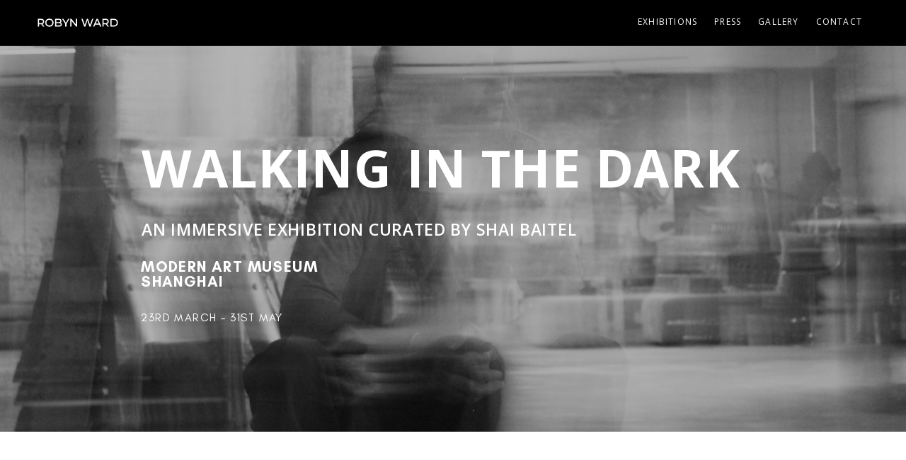

--- FILE ---
content_type: text/html; charset=UTF-8
request_url: https://www.robynwardart.com/
body_size: 69294
content:

<!doctype html>
<html lang="es" class="no-js">
	<head>
		<meta charset="UTF-8">
        <meta name="viewport" content="width=device-width, initial-scale=1, minimum-scale=1, maximum-scale=1" />
		<meta name="description" content="An Irish contemporary street artist.">
        <link rel="pingback" href="https://www.robynwardart.com/xmlrpc.php" />
		<title>Robyn Ward &#8211; An Irish contemporary street artist.</title>
<meta name='robots' content='max-image-preview:large' />
<link rel='dns-prefetch' href='//fonts.googleapis.com' />
<link rel="alternate" type="application/rss+xml" title="Robyn Ward &raquo; Feed" href="https://www.robynwardart.com/feed/" />
<link rel="alternate" type="application/rss+xml" title="Robyn Ward &raquo; Feed de los comentarios" href="https://www.robynwardart.com/comments/feed/" />
<script type="text/javascript">
window._wpemojiSettings = {"baseUrl":"https:\/\/s.w.org\/images\/core\/emoji\/14.0.0\/72x72\/","ext":".png","svgUrl":"https:\/\/s.w.org\/images\/core\/emoji\/14.0.0\/svg\/","svgExt":".svg","source":{"concatemoji":"https:\/\/www.robynwardart.com\/wp-includes\/js\/wp-emoji-release.min.js?ver=6.3.7"}};
/*! This file is auto-generated */
!function(i,n){var o,s,e;function c(e){try{var t={supportTests:e,timestamp:(new Date).valueOf()};sessionStorage.setItem(o,JSON.stringify(t))}catch(e){}}function p(e,t,n){e.clearRect(0,0,e.canvas.width,e.canvas.height),e.fillText(t,0,0);var t=new Uint32Array(e.getImageData(0,0,e.canvas.width,e.canvas.height).data),r=(e.clearRect(0,0,e.canvas.width,e.canvas.height),e.fillText(n,0,0),new Uint32Array(e.getImageData(0,0,e.canvas.width,e.canvas.height).data));return t.every(function(e,t){return e===r[t]})}function u(e,t,n){switch(t){case"flag":return n(e,"\ud83c\udff3\ufe0f\u200d\u26a7\ufe0f","\ud83c\udff3\ufe0f\u200b\u26a7\ufe0f")?!1:!n(e,"\ud83c\uddfa\ud83c\uddf3","\ud83c\uddfa\u200b\ud83c\uddf3")&&!n(e,"\ud83c\udff4\udb40\udc67\udb40\udc62\udb40\udc65\udb40\udc6e\udb40\udc67\udb40\udc7f","\ud83c\udff4\u200b\udb40\udc67\u200b\udb40\udc62\u200b\udb40\udc65\u200b\udb40\udc6e\u200b\udb40\udc67\u200b\udb40\udc7f");case"emoji":return!n(e,"\ud83e\udef1\ud83c\udffb\u200d\ud83e\udef2\ud83c\udfff","\ud83e\udef1\ud83c\udffb\u200b\ud83e\udef2\ud83c\udfff")}return!1}function f(e,t,n){var r="undefined"!=typeof WorkerGlobalScope&&self instanceof WorkerGlobalScope?new OffscreenCanvas(300,150):i.createElement("canvas"),a=r.getContext("2d",{willReadFrequently:!0}),o=(a.textBaseline="top",a.font="600 32px Arial",{});return e.forEach(function(e){o[e]=t(a,e,n)}),o}function t(e){var t=i.createElement("script");t.src=e,t.defer=!0,i.head.appendChild(t)}"undefined"!=typeof Promise&&(o="wpEmojiSettingsSupports",s=["flag","emoji"],n.supports={everything:!0,everythingExceptFlag:!0},e=new Promise(function(e){i.addEventListener("DOMContentLoaded",e,{once:!0})}),new Promise(function(t){var n=function(){try{var e=JSON.parse(sessionStorage.getItem(o));if("object"==typeof e&&"number"==typeof e.timestamp&&(new Date).valueOf()<e.timestamp+604800&&"object"==typeof e.supportTests)return e.supportTests}catch(e){}return null}();if(!n){if("undefined"!=typeof Worker&&"undefined"!=typeof OffscreenCanvas&&"undefined"!=typeof URL&&URL.createObjectURL&&"undefined"!=typeof Blob)try{var e="postMessage("+f.toString()+"("+[JSON.stringify(s),u.toString(),p.toString()].join(",")+"));",r=new Blob([e],{type:"text/javascript"}),a=new Worker(URL.createObjectURL(r),{name:"wpTestEmojiSupports"});return void(a.onmessage=function(e){c(n=e.data),a.terminate(),t(n)})}catch(e){}c(n=f(s,u,p))}t(n)}).then(function(e){for(var t in e)n.supports[t]=e[t],n.supports.everything=n.supports.everything&&n.supports[t],"flag"!==t&&(n.supports.everythingExceptFlag=n.supports.everythingExceptFlag&&n.supports[t]);n.supports.everythingExceptFlag=n.supports.everythingExceptFlag&&!n.supports.flag,n.DOMReady=!1,n.readyCallback=function(){n.DOMReady=!0}}).then(function(){return e}).then(function(){var e;n.supports.everything||(n.readyCallback(),(e=n.source||{}).concatemoji?t(e.concatemoji):e.wpemoji&&e.twemoji&&(t(e.twemoji),t(e.wpemoji)))}))}((window,document),window._wpemojiSettings);
</script>
<style type="text/css">
img.wp-smiley,
img.emoji {
	display: inline !important;
	border: none !important;
	box-shadow: none !important;
	height: 1em !important;
	width: 1em !important;
	margin: 0 0.07em !important;
	vertical-align: -0.1em !important;
	background: none !important;
	padding: 0 !important;
}
</style>
	<link rel='stylesheet' id='wp-block-library-css' href='https://www.robynwardart.com/wp-includes/css/dist/block-library/style.min.css?ver=6.3.7' type='text/css' media='all' />
<style id='classic-theme-styles-inline-css' type='text/css'>
/*! This file is auto-generated */
.wp-block-button__link{color:#fff;background-color:#32373c;border-radius:9999px;box-shadow:none;text-decoration:none;padding:calc(.667em + 2px) calc(1.333em + 2px);font-size:1.125em}.wp-block-file__button{background:#32373c;color:#fff;text-decoration:none}
</style>
<style id='global-styles-inline-css' type='text/css'>
body{--wp--preset--color--black: #000000;--wp--preset--color--cyan-bluish-gray: #abb8c3;--wp--preset--color--white: #ffffff;--wp--preset--color--pale-pink: #f78da7;--wp--preset--color--vivid-red: #cf2e2e;--wp--preset--color--luminous-vivid-orange: #ff6900;--wp--preset--color--luminous-vivid-amber: #fcb900;--wp--preset--color--light-green-cyan: #7bdcb5;--wp--preset--color--vivid-green-cyan: #00d084;--wp--preset--color--pale-cyan-blue: #8ed1fc;--wp--preset--color--vivid-cyan-blue: #0693e3;--wp--preset--color--vivid-purple: #9b51e0;--wp--preset--gradient--vivid-cyan-blue-to-vivid-purple: linear-gradient(135deg,rgba(6,147,227,1) 0%,rgb(155,81,224) 100%);--wp--preset--gradient--light-green-cyan-to-vivid-green-cyan: linear-gradient(135deg,rgb(122,220,180) 0%,rgb(0,208,130) 100%);--wp--preset--gradient--luminous-vivid-amber-to-luminous-vivid-orange: linear-gradient(135deg,rgba(252,185,0,1) 0%,rgba(255,105,0,1) 100%);--wp--preset--gradient--luminous-vivid-orange-to-vivid-red: linear-gradient(135deg,rgba(255,105,0,1) 0%,rgb(207,46,46) 100%);--wp--preset--gradient--very-light-gray-to-cyan-bluish-gray: linear-gradient(135deg,rgb(238,238,238) 0%,rgb(169,184,195) 100%);--wp--preset--gradient--cool-to-warm-spectrum: linear-gradient(135deg,rgb(74,234,220) 0%,rgb(151,120,209) 20%,rgb(207,42,186) 40%,rgb(238,44,130) 60%,rgb(251,105,98) 80%,rgb(254,248,76) 100%);--wp--preset--gradient--blush-light-purple: linear-gradient(135deg,rgb(255,206,236) 0%,rgb(152,150,240) 100%);--wp--preset--gradient--blush-bordeaux: linear-gradient(135deg,rgb(254,205,165) 0%,rgb(254,45,45) 50%,rgb(107,0,62) 100%);--wp--preset--gradient--luminous-dusk: linear-gradient(135deg,rgb(255,203,112) 0%,rgb(199,81,192) 50%,rgb(65,88,208) 100%);--wp--preset--gradient--pale-ocean: linear-gradient(135deg,rgb(255,245,203) 0%,rgb(182,227,212) 50%,rgb(51,167,181) 100%);--wp--preset--gradient--electric-grass: linear-gradient(135deg,rgb(202,248,128) 0%,rgb(113,206,126) 100%);--wp--preset--gradient--midnight: linear-gradient(135deg,rgb(2,3,129) 0%,rgb(40,116,252) 100%);--wp--preset--font-size--small: 13px;--wp--preset--font-size--medium: 20px;--wp--preset--font-size--large: 36px;--wp--preset--font-size--x-large: 42px;--wp--preset--spacing--20: 0.44rem;--wp--preset--spacing--30: 0.67rem;--wp--preset--spacing--40: 1rem;--wp--preset--spacing--50: 1.5rem;--wp--preset--spacing--60: 2.25rem;--wp--preset--spacing--70: 3.38rem;--wp--preset--spacing--80: 5.06rem;--wp--preset--shadow--natural: 6px 6px 9px rgba(0, 0, 0, 0.2);--wp--preset--shadow--deep: 12px 12px 50px rgba(0, 0, 0, 0.4);--wp--preset--shadow--sharp: 6px 6px 0px rgba(0, 0, 0, 0.2);--wp--preset--shadow--outlined: 6px 6px 0px -3px rgba(255, 255, 255, 1), 6px 6px rgba(0, 0, 0, 1);--wp--preset--shadow--crisp: 6px 6px 0px rgba(0, 0, 0, 1);}:where(.is-layout-flex){gap: 0.5em;}:where(.is-layout-grid){gap: 0.5em;}body .is-layout-flow > .alignleft{float: left;margin-inline-start: 0;margin-inline-end: 2em;}body .is-layout-flow > .alignright{float: right;margin-inline-start: 2em;margin-inline-end: 0;}body .is-layout-flow > .aligncenter{margin-left: auto !important;margin-right: auto !important;}body .is-layout-constrained > .alignleft{float: left;margin-inline-start: 0;margin-inline-end: 2em;}body .is-layout-constrained > .alignright{float: right;margin-inline-start: 2em;margin-inline-end: 0;}body .is-layout-constrained > .aligncenter{margin-left: auto !important;margin-right: auto !important;}body .is-layout-constrained > :where(:not(.alignleft):not(.alignright):not(.alignfull)){max-width: var(--wp--style--global--content-size);margin-left: auto !important;margin-right: auto !important;}body .is-layout-constrained > .alignwide{max-width: var(--wp--style--global--wide-size);}body .is-layout-flex{display: flex;}body .is-layout-flex{flex-wrap: wrap;align-items: center;}body .is-layout-flex > *{margin: 0;}body .is-layout-grid{display: grid;}body .is-layout-grid > *{margin: 0;}:where(.wp-block-columns.is-layout-flex){gap: 2em;}:where(.wp-block-columns.is-layout-grid){gap: 2em;}:where(.wp-block-post-template.is-layout-flex){gap: 1.25em;}:where(.wp-block-post-template.is-layout-grid){gap: 1.25em;}.has-black-color{color: var(--wp--preset--color--black) !important;}.has-cyan-bluish-gray-color{color: var(--wp--preset--color--cyan-bluish-gray) !important;}.has-white-color{color: var(--wp--preset--color--white) !important;}.has-pale-pink-color{color: var(--wp--preset--color--pale-pink) !important;}.has-vivid-red-color{color: var(--wp--preset--color--vivid-red) !important;}.has-luminous-vivid-orange-color{color: var(--wp--preset--color--luminous-vivid-orange) !important;}.has-luminous-vivid-amber-color{color: var(--wp--preset--color--luminous-vivid-amber) !important;}.has-light-green-cyan-color{color: var(--wp--preset--color--light-green-cyan) !important;}.has-vivid-green-cyan-color{color: var(--wp--preset--color--vivid-green-cyan) !important;}.has-pale-cyan-blue-color{color: var(--wp--preset--color--pale-cyan-blue) !important;}.has-vivid-cyan-blue-color{color: var(--wp--preset--color--vivid-cyan-blue) !important;}.has-vivid-purple-color{color: var(--wp--preset--color--vivid-purple) !important;}.has-black-background-color{background-color: var(--wp--preset--color--black) !important;}.has-cyan-bluish-gray-background-color{background-color: var(--wp--preset--color--cyan-bluish-gray) !important;}.has-white-background-color{background-color: var(--wp--preset--color--white) !important;}.has-pale-pink-background-color{background-color: var(--wp--preset--color--pale-pink) !important;}.has-vivid-red-background-color{background-color: var(--wp--preset--color--vivid-red) !important;}.has-luminous-vivid-orange-background-color{background-color: var(--wp--preset--color--luminous-vivid-orange) !important;}.has-luminous-vivid-amber-background-color{background-color: var(--wp--preset--color--luminous-vivid-amber) !important;}.has-light-green-cyan-background-color{background-color: var(--wp--preset--color--light-green-cyan) !important;}.has-vivid-green-cyan-background-color{background-color: var(--wp--preset--color--vivid-green-cyan) !important;}.has-pale-cyan-blue-background-color{background-color: var(--wp--preset--color--pale-cyan-blue) !important;}.has-vivid-cyan-blue-background-color{background-color: var(--wp--preset--color--vivid-cyan-blue) !important;}.has-vivid-purple-background-color{background-color: var(--wp--preset--color--vivid-purple) !important;}.has-black-border-color{border-color: var(--wp--preset--color--black) !important;}.has-cyan-bluish-gray-border-color{border-color: var(--wp--preset--color--cyan-bluish-gray) !important;}.has-white-border-color{border-color: var(--wp--preset--color--white) !important;}.has-pale-pink-border-color{border-color: var(--wp--preset--color--pale-pink) !important;}.has-vivid-red-border-color{border-color: var(--wp--preset--color--vivid-red) !important;}.has-luminous-vivid-orange-border-color{border-color: var(--wp--preset--color--luminous-vivid-orange) !important;}.has-luminous-vivid-amber-border-color{border-color: var(--wp--preset--color--luminous-vivid-amber) !important;}.has-light-green-cyan-border-color{border-color: var(--wp--preset--color--light-green-cyan) !important;}.has-vivid-green-cyan-border-color{border-color: var(--wp--preset--color--vivid-green-cyan) !important;}.has-pale-cyan-blue-border-color{border-color: var(--wp--preset--color--pale-cyan-blue) !important;}.has-vivid-cyan-blue-border-color{border-color: var(--wp--preset--color--vivid-cyan-blue) !important;}.has-vivid-purple-border-color{border-color: var(--wp--preset--color--vivid-purple) !important;}.has-vivid-cyan-blue-to-vivid-purple-gradient-background{background: var(--wp--preset--gradient--vivid-cyan-blue-to-vivid-purple) !important;}.has-light-green-cyan-to-vivid-green-cyan-gradient-background{background: var(--wp--preset--gradient--light-green-cyan-to-vivid-green-cyan) !important;}.has-luminous-vivid-amber-to-luminous-vivid-orange-gradient-background{background: var(--wp--preset--gradient--luminous-vivid-amber-to-luminous-vivid-orange) !important;}.has-luminous-vivid-orange-to-vivid-red-gradient-background{background: var(--wp--preset--gradient--luminous-vivid-orange-to-vivid-red) !important;}.has-very-light-gray-to-cyan-bluish-gray-gradient-background{background: var(--wp--preset--gradient--very-light-gray-to-cyan-bluish-gray) !important;}.has-cool-to-warm-spectrum-gradient-background{background: var(--wp--preset--gradient--cool-to-warm-spectrum) !important;}.has-blush-light-purple-gradient-background{background: var(--wp--preset--gradient--blush-light-purple) !important;}.has-blush-bordeaux-gradient-background{background: var(--wp--preset--gradient--blush-bordeaux) !important;}.has-luminous-dusk-gradient-background{background: var(--wp--preset--gradient--luminous-dusk) !important;}.has-pale-ocean-gradient-background{background: var(--wp--preset--gradient--pale-ocean) !important;}.has-electric-grass-gradient-background{background: var(--wp--preset--gradient--electric-grass) !important;}.has-midnight-gradient-background{background: var(--wp--preset--gradient--midnight) !important;}.has-small-font-size{font-size: var(--wp--preset--font-size--small) !important;}.has-medium-font-size{font-size: var(--wp--preset--font-size--medium) !important;}.has-large-font-size{font-size: var(--wp--preset--font-size--large) !important;}.has-x-large-font-size{font-size: var(--wp--preset--font-size--x-large) !important;}
.wp-block-navigation a:where(:not(.wp-element-button)){color: inherit;}
:where(.wp-block-post-template.is-layout-flex){gap: 1.25em;}:where(.wp-block-post-template.is-layout-grid){gap: 1.25em;}
:where(.wp-block-columns.is-layout-flex){gap: 2em;}:where(.wp-block-columns.is-layout-grid){gap: 2em;}
.wp-block-pullquote{font-size: 1.5em;line-height: 1.6;}
</style>
<link rel='stylesheet' id='contact-form-7-css' href='https://www.robynwardart.com/wp-content/plugins/contact-form-7/includes/css/styles.css?ver=5.7.6' type='text/css' media='all' />
<link rel='stylesheet' id='main-css' href='https://www.robynwardart.com/wp-content/themes/torola-child/assets/css/main.css?ver=1.0.0' type='text/css' media='all' />
<link rel='stylesheet' id='core-css' href='https://www.robynwardart.com/wp-content/themes/torola/assets/css/core.css?ver=1.0.0' type='text/css' media='all' />
<link rel='stylesheet' id='theme-css' href='https://www.robynwardart.com/wp-content/themes/torola/assets/css/theme.css?ver=1.0.0' type='text/css' media='all' />
<link rel='stylesheet' id='wp-css' href='https://www.robynwardart.com/wp-content/themes/torola/assets/css/wp.css?ver=1.0.0' type='text/css' media='all' />
<link rel='stylesheet' id='google-fonts-css' href='https://fonts.googleapis.com/css?family=Playfair+Display%3A400%2C700%2C900&#038;ver=1.0.0' type='text/css' media='all' />
<link rel='stylesheet' id='elementor-icons-css' href='https://www.robynwardart.com/wp-content/plugins/elementor/assets/lib/eicons/css/elementor-icons.min.css?ver=5.21.0' type='text/css' media='all' />
<link rel='stylesheet' id='elementor-frontend-css' href='https://www.robynwardart.com/wp-content/plugins/elementor/assets/css/frontend-lite.min.css?ver=3.15.3' type='text/css' media='all' />
<link rel='stylesheet' id='swiper-css' href='https://www.robynwardart.com/wp-content/plugins/elementor/assets/lib/swiper/v8/css/swiper.min.css?ver=8.4.5' type='text/css' media='all' />
<link rel='stylesheet' id='elementor-post-1592-css' href='https://www.robynwardart.com/wp-content/uploads/elementor/css/post-1592.css?ver=1704386405' type='text/css' media='all' />
<link rel='stylesheet' id='elementor-global-css' href='https://www.robynwardart.com/wp-content/uploads/elementor/css/global.css?ver=1704386405' type='text/css' media='all' />
<link rel='stylesheet' id='elementor-post-1599-css' href='https://www.robynwardart.com/wp-content/uploads/elementor/css/post-1599.css?ver=1719949427' type='text/css' media='all' />
<link rel='stylesheet' id='google-fonts-1-css' href='https://fonts.googleapis.com/css?family=Roboto%3A100%2C100italic%2C200%2C200italic%2C300%2C300italic%2C400%2C400italic%2C500%2C500italic%2C600%2C600italic%2C700%2C700italic%2C800%2C800italic%2C900%2C900italic%7CRoboto+Slab%3A100%2C100italic%2C200%2C200italic%2C300%2C300italic%2C400%2C400italic%2C500%2C500italic%2C600%2C600italic%2C700%2C700italic%2C800%2C800italic%2C900%2C900italic%7COpen+Sans%3A100%2C100italic%2C200%2C200italic%2C300%2C300italic%2C400%2C400italic%2C500%2C500italic%2C600%2C600italic%2C700%2C700italic%2C800%2C800italic%2C900%2C900italic&#038;display=swap&#038;ver=6.3.7' type='text/css' media='all' />
<link rel='stylesheet' id='elementor-icons-shared-0-css' href='https://www.robynwardart.com/wp-content/plugins/elementor/assets/lib/font-awesome/css/fontawesome.min.css?ver=5.15.3' type='text/css' media='all' />
<link rel='stylesheet' id='elementor-icons-fa-solid-css' href='https://www.robynwardart.com/wp-content/plugins/elementor/assets/lib/font-awesome/css/solid.min.css?ver=5.15.3' type='text/css' media='all' />
<link rel='stylesheet' id='elementor-icons-fa-brands-css' href='https://www.robynwardart.com/wp-content/plugins/elementor/assets/lib/font-awesome/css/brands.min.css?ver=5.15.3' type='text/css' media='all' />
<link rel="preconnect" href="https://fonts.gstatic.com/" crossorigin><script type='text/javascript' src='https://www.robynwardart.com/wp-includes/js/jquery/jquery.min.js?ver=3.7.0' id='jquery-core-js'></script>
<script type='text/javascript' src='https://www.robynwardart.com/wp-includes/js/jquery/jquery-migrate.min.js?ver=3.4.1' id='jquery-migrate-js'></script>
<link rel="https://api.w.org/" href="https://www.robynwardart.com/wp-json/" /><link rel="alternate" type="application/json" href="https://www.robynwardart.com/wp-json/wp/v2/pages/1599" /><link rel="EditURI" type="application/rsd+xml" title="RSD" href="https://www.robynwardart.com/xmlrpc.php?rsd" />
<meta name="generator" content="WordPress 6.3.7" />
<link rel="canonical" href="https://www.robynwardart.com/" />
<link rel='shortlink' href='https://www.robynwardart.com/' />
<link rel="alternate" type="application/json+oembed" href="https://www.robynwardart.com/wp-json/oembed/1.0/embed?url=https%3A%2F%2Fwww.robynwardart.com%2F" />
<link rel="alternate" type="text/xml+oembed" href="https://www.robynwardart.com/wp-json/oembed/1.0/embed?url=https%3A%2F%2Fwww.robynwardart.com%2F&#038;format=xml" />
<meta name="generator" content="Elementor 3.15.3; features: e_dom_optimization, e_optimized_assets_loading, e_optimized_css_loading, additional_custom_breakpoints; settings: css_print_method-external, google_font-enabled, font_display-swap">
<meta name="generator" content="Powered by WPBakery Page Builder - drag and drop page builder for WordPress."/>
<!--[if lte IE 9]><link rel="stylesheet" type="text/css" href="https://www.robynwardart.com/wp-content/plugins/jscomposer/assets/css/vc_lte_ie9.min.css" media="screen"><![endif]--><style type="text/css" data-type="vc-shortcodes-custom-css">body{}body.blog, body.single{}h1{}h2{}h3{}h4{}h5{}p{}h6{}.logo img{}</style>		<style type="text/css" id="wp-custom-css">
			.whole-form{
	display:flex;
}
.field-space{
	padding-right:10px;
}
.submit-button{
	padding: 15px 10px;
}
.input[type=email], input[type=number],
input[type=email],
input[type=password], input[type=search], input[type=tel], input[type=text], input[type=url], select, textarea{
	border-top:none;
	border-left:none;
	border-right:none;
	
}

input.wpcf7-submit {
    /* change the text color */
    color: #000;
    /* change the border color */
    border-color: #000;
	  border-width:1px;
    /* change the background color */
    background-color: #fff;
    /* change the size of font */
    font-size: 18px;
	  padding-left:30px;
	  padding-right:30px;
	padding-bottom:10px;
	padding-top:10px;
}

#footer{
	display:none;
}

@media only screen and (max-width:600px){
	.whole-form{
		flex-direction:column;
	}
}

		</style>
		<noscript><style type="text/css"> .wpb_animate_when_almost_visible { opacity: 1; }</style></noscript>	</head>

<body class="home page-template page-template-elementor_header_footer page page-id-1599 wp-custom-logo sticky-header wpb-js-composer js-comp-ver-5.6 vc_responsive elementor-default elementor-template-full-width elementor-kit-1592 elementor-page elementor-page-1599">

<div class="fade">
    <div class="inner"></div>
</div>

<header id="header">
    <a href="https://www.robynwardart.com/" class="logo">
            <img src="https://www.robynwardart.com/wp-content/uploads/2018/03/RW-logo.png" alt="Robyn Ward">
        </a>

    <a href="#" class="mob-menu">
        <span></span><span></span><span></span>
    </a>

    <nav class="navigation onepage">
        <ul class="main-nav menu"><li class="">
                <a href="https://www.robynwardart.com/exhibitions/" class="ajax-link">Exhibitions</a></li><li class="">
                <a href="https://www.robynwardart.com/press/" class="ajax-link">Press</a></li><li class="">
                <a href="https://www.robynwardart.com/gallery/" class="ajax-link">Gallery</a></li><li class="">
                <a href="https://www.robynwardart.com/contact/" class="ajax-link">Contact</a></li></ul>    </nav>
</header>

    <div id="preloader"></div>
		<div data-elementor-type="wp-page" data-elementor-id="1599" class="elementor elementor-1599">
									<section class="elementor-section elementor-top-section elementor-element elementor-element-8c051e6 elementor-section-full_width elementor-section-height-min-height elementor-section-height-default elementor-section-items-middle" data-id="8c051e6" data-element_type="section" data-settings="{&quot;background_background&quot;:&quot;classic&quot;}">
							<div class="elementor-background-overlay"></div>
							<div class="elementor-container elementor-column-gap-default">
					<div class="elementor-column elementor-col-100 elementor-top-column elementor-element elementor-element-131cfaa" data-id="131cfaa" data-element_type="column" data-settings="{&quot;background_background&quot;:&quot;classic&quot;}">
			<div class="elementor-widget-wrap elementor-element-populated">
					<div class="elementor-background-overlay"></div>
								<div class="elementor-element elementor-element-16f85b6 elementor-widget elementor-widget-heading" data-id="16f85b6" data-element_type="widget" data-widget_type="heading.default">
				<div class="elementor-widget-container">
			<style>/*! elementor - v3.15.0 - 20-08-2023 */
.elementor-heading-title{padding:0;margin:0;line-height:1}.elementor-widget-heading .elementor-heading-title[class*=elementor-size-]>a{color:inherit;font-size:inherit;line-height:inherit}.elementor-widget-heading .elementor-heading-title.elementor-size-small{font-size:15px}.elementor-widget-heading .elementor-heading-title.elementor-size-medium{font-size:19px}.elementor-widget-heading .elementor-heading-title.elementor-size-large{font-size:29px}.elementor-widget-heading .elementor-heading-title.elementor-size-xl{font-size:39px}.elementor-widget-heading .elementor-heading-title.elementor-size-xxl{font-size:59px}</style><h2 class="elementor-heading-title elementor-size-default">walking in the dark</h2>		</div>
				</div>
				<div class="elementor-element elementor-element-787edbb elementor-widget elementor-widget-heading" data-id="787edbb" data-element_type="widget" data-widget_type="heading.default">
				<div class="elementor-widget-container">
			<h2 class="elementor-heading-title elementor-size-default">An immersive exhibition curated by Shai Baitel</h2>		</div>
				</div>
				<section class="elementor-section elementor-inner-section elementor-element elementor-element-9dca5a8 elementor-section-full_width elementor-section-height-default elementor-section-height-default" data-id="9dca5a8" data-element_type="section">
						<div class="elementor-container elementor-column-gap-default">
					<div class="elementor-column elementor-col-33 elementor-inner-column elementor-element elementor-element-9a63d2d" data-id="9a63d2d" data-element_type="column">
			<div class="elementor-widget-wrap elementor-element-populated">
								<div class="elementor-element elementor-element-ee24a6d elementor-widget elementor-widget-text-editor" data-id="ee24a6d" data-element_type="widget" data-widget_type="text-editor.default">
				<div class="elementor-widget-container">
			<style>/*! elementor - v3.15.0 - 20-08-2023 */
.elementor-widget-text-editor.elementor-drop-cap-view-stacked .elementor-drop-cap{background-color:#69727d;color:#fff}.elementor-widget-text-editor.elementor-drop-cap-view-framed .elementor-drop-cap{color:#69727d;border:3px solid;background-color:transparent}.elementor-widget-text-editor:not(.elementor-drop-cap-view-default) .elementor-drop-cap{margin-top:8px}.elementor-widget-text-editor:not(.elementor-drop-cap-view-default) .elementor-drop-cap-letter{width:1em;height:1em}.elementor-widget-text-editor .elementor-drop-cap{float:left;text-align:center;line-height:1;font-size:50px}.elementor-widget-text-editor .elementor-drop-cap-letter{display:inline-block}</style>				<h5><strong>MODERN ART MUSEUM SHANGHAI</strong></h5><h6> </h6><h6>23RD MARCH &#8211; 31ST MAY</h6><h6> </h6><h6> </h6>						</div>
				</div>
					</div>
		</div>
				<div class="elementor-column elementor-col-33 elementor-inner-column elementor-element elementor-element-ea20fd6" data-id="ea20fd6" data-element_type="column">
			<div class="elementor-widget-wrap elementor-element-populated">
								<div class="elementor-element elementor-element-a304a89 elementor-widget elementor-widget-text-editor" data-id="a304a89" data-element_type="widget" data-widget_type="text-editor.default">
				<div class="elementor-widget-container">
													</div>
				</div>
					</div>
		</div>
				<div class="elementor-column elementor-col-33 elementor-inner-column elementor-element elementor-element-3a7e11e" data-id="3a7e11e" data-element_type="column">
			<div class="elementor-widget-wrap elementor-element-populated">
								<div class="elementor-element elementor-element-a5f15ae elementor-widget elementor-widget-text-editor" data-id="a5f15ae" data-element_type="widget" data-widget_type="text-editor.default">
				<div class="elementor-widget-container">
													</div>
				</div>
					</div>
		</div>
							</div>
		</section>
					</div>
		</div>
							</div>
		</section>
				<section class="elementor-section elementor-top-section elementor-element elementor-element-e30e18e elementor-section-boxed elementor-section-height-default elementor-section-height-default elementor-invisible" data-id="e30e18e" data-element_type="section" data-settings="{&quot;animation&quot;:&quot;fadeInUp&quot;}">
						<div class="elementor-container elementor-column-gap-default">
					<div class="elementor-column elementor-col-50 elementor-top-column elementor-element elementor-element-16ddba9" data-id="16ddba9" data-element_type="column">
			<div class="elementor-widget-wrap elementor-element-populated">
								<div class="elementor-element elementor-element-adf1192 elementor-widget elementor-widget-heading" data-id="adf1192" data-element_type="widget" data-widget_type="heading.default">
				<div class="elementor-widget-container">
			<h2 class="elementor-heading-title elementor-size-default"><i>Walking in the Dark</i>
The much anticipated solo exhibition by contemporary artist, Robyn Ward.</h2>		</div>
				</div>
				<div class="elementor-element elementor-element-2fac56c elementor-widget elementor-widget-text-editor" data-id="2fac56c" data-element_type="widget" data-widget_type="text-editor.default">
				<div class="elementor-widget-container">
							<p><b>Curated by Shai Baitel</b>, the immersive experience features thirty-three large painted canvases and six freestanding sculptures that speak to Ward’s nomadic lifestyle driven by a need for both escapism and its darker counterpart, avoidance. Though known for his figurative work, Ward explores these themes through abstract compositions and mixed media sculptures.</p>						</div>
				</div>
					</div>
		</div>
				<div class="elementor-column elementor-col-50 elementor-top-column elementor-element elementor-element-3818f59" data-id="3818f59" data-element_type="column">
			<div class="elementor-widget-wrap elementor-element-populated">
								<div class="elementor-element elementor-element-1f7368c elementor-widget elementor-widget-image" data-id="1f7368c" data-element_type="widget" data-widget_type="image.default">
				<div class="elementor-widget-container">
			<style>/*! elementor - v3.15.0 - 20-08-2023 */
.elementor-widget-image{text-align:center}.elementor-widget-image a{display:inline-block}.elementor-widget-image a img[src$=".svg"]{width:48px}.elementor-widget-image img{vertical-align:middle;display:inline-block}</style>												<img decoding="async" fetchpriority="high" width="900" height="600" src="https://www.robynwardart.com/wp-content/uploads/2024/03/123-1024x683.jpg" class="attachment-large size-large wp-image-1829" alt="" srcset="https://www.robynwardart.com/wp-content/uploads/2024/03/123-1024x683.jpg 1024w, https://www.robynwardart.com/wp-content/uploads/2024/03/123-300x200.jpg 300w, https://www.robynwardart.com/wp-content/uploads/2024/03/123-768x512.jpg 768w, https://www.robynwardart.com/wp-content/uploads/2024/03/123-1536x1024.jpg 1536w, https://www.robynwardart.com/wp-content/uploads/2024/03/123-2048x1366.jpg 2048w" sizes="(max-width: 900px) 100vw, 900px" />															</div>
				</div>
					</div>
		</div>
							</div>
		</section>
				<section class="elementor-section elementor-top-section elementor-element elementor-element-3bd7608 elementor-section-boxed elementor-section-height-default elementor-section-height-default elementor-invisible" data-id="3bd7608" data-element_type="section" data-settings="{&quot;animation&quot;:&quot;fadeInUp&quot;}">
						<div class="elementor-container elementor-column-gap-default">
					<div class="elementor-column elementor-col-50 elementor-top-column elementor-element elementor-element-3462557" data-id="3462557" data-element_type="column">
			<div class="elementor-widget-wrap elementor-element-populated">
								<div class="elementor-element elementor-element-ffb9e61 elementor-widget elementor-widget-image" data-id="ffb9e61" data-element_type="widget" data-widget_type="image.default">
				<div class="elementor-widget-container">
															<img decoding="async" width="683" height="1024" src="https://www.robynwardart.com/wp-content/uploads/2023/05/rw-img2-683x1024.jpg" class="attachment-large size-large wp-image-1622" alt="" srcset="https://www.robynwardart.com/wp-content/uploads/2023/05/rw-img2-683x1024.jpg 683w, https://www.robynwardart.com/wp-content/uploads/2023/05/rw-img2-200x300.jpg 200w, https://www.robynwardart.com/wp-content/uploads/2023/05/rw-img2-768x1151.jpg 768w, https://www.robynwardart.com/wp-content/uploads/2023/05/rw-img2-1025x1536.jpg 1025w, https://www.robynwardart.com/wp-content/uploads/2023/05/rw-img2.jpg 1186w" sizes="(max-width: 683px) 100vw, 683px" />															</div>
				</div>
					</div>
		</div>
				<div class="elementor-column elementor-col-50 elementor-top-column elementor-element elementor-element-3503b33" data-id="3503b33" data-element_type="column">
			<div class="elementor-widget-wrap elementor-element-populated">
								<div class="elementor-element elementor-element-d5a4056 elementor-widget elementor-widget-text-editor" data-id="d5a4056" data-element_type="widget" data-widget_type="text-editor.default">
				<div class="elementor-widget-container">
							This exhibition speaks to the themes of migration and traumas &#8211; both national and personal &#8211; by asking the question of: why do people roam? What is the aftermath of perpetual movement?  Like the abstracted nature of Ward’s artworks, a nomadic sensibility often abstracts the deeper reasons for such roaming. His work begets questions around what exactly Ward is veiling through his travels. Like the act of walking in the dark, viewing Ward’s work requires one’s eyes to adjust to see what would otherwise not be detected. <br><br>

Using wet, loose brush strokes with distinctive markings on the oversized canvases, he tells his story through a nostalgic veil of innocence and naivety, revealing snapshots of the past while simultaneously  obscuring or hiding others, with each layer depicting different  fragments of time that are indeed  screen-shots of the artist’s life.There is an abundance of hidden psychological, political, and emotional meaning to be discovered in Walking in the Dark, exemplified by the labyrinthine and shaded design of the space where the artworks are being shown. <br><br>

It narrates a story that is both timely and provocative, reflecting the artist’s personal experience with chaos, governance, and violence, while commenting on the breakdown of society and referencing to both historical and modern-day global disputes. While engaging with themes of destruction and conflict, Ward’s work addresses his own life, defined by a perpetual sense of movement and a constant feeling of geographical restlessness.						</div>
				</div>
					</div>
		</div>
							</div>
		</section>
				<section class="elementor-section elementor-top-section elementor-element elementor-element-ebc968f elementor-section-boxed elementor-section-height-default elementor-section-height-default" data-id="ebc968f" data-element_type="section">
						<div class="elementor-container elementor-column-gap-default">
					<div class="elementor-column elementor-col-100 elementor-top-column elementor-element elementor-element-4bb6a5e" data-id="4bb6a5e" data-element_type="column">
			<div class="elementor-widget-wrap elementor-element-populated">
								<div class="elementor-element elementor-element-3c85dfd elementor-widget elementor-widget-heading" data-id="3c85dfd" data-element_type="widget" data-widget_type="heading.default">
				<div class="elementor-widget-container">
			<h2 class="elementor-heading-title elementor-size-default">Request RSVP and Catalog</h2>		</div>
				</div>
				<div class="elementor-element elementor-element-7dca613 elementor-align-center elementor-hidden-desktop elementor-hidden-tablet elementor-hidden-mobile elementor-widget elementor-widget-button" data-id="7dca613" data-element_type="widget" data-widget_type="button.default">
				<div class="elementor-widget-container">
					<div class="elementor-button-wrapper">
			<a class="elementor-button elementor-button-link elementor-size-sm" href="mailto:arabella@robynwardart.com" target="_blank">
						<span class="elementor-button-content-wrapper">
						<span class="elementor-button-text">request now</span>
		</span>
					</a>
		</div>
				</div>
				</div>
				<div class="elementor-element elementor-element-54d7a4b elementor-widget elementor-widget-shortcode" data-id="54d7a4b" data-element_type="widget" data-widget_type="shortcode.default">
				<div class="elementor-widget-container">
					<div class="elementor-shortcode">
<div class="wpcf7 no-js" id="wpcf7-f1629-p1599-o1" lang="en-GB" dir="ltr">
<div class="screen-reader-response"><p role="status" aria-live="polite" aria-atomic="true"></p> <ul></ul></div>
<form action="/#wpcf7-f1629-p1599-o1" method="post" class="wpcf7-form init" aria-label="Contact form" novalidate="novalidate" data-status="init">
<div style="display: none;">
<input type="hidden" name="_wpcf7" value="1629" />
<input type="hidden" name="_wpcf7_version" value="5.7.6" />
<input type="hidden" name="_wpcf7_locale" value="en_GB" />
<input type="hidden" name="_wpcf7_unit_tag" value="wpcf7-f1629-p1599-o1" />
<input type="hidden" name="_wpcf7_container_post" value="1599" />
<input type="hidden" name="_wpcf7_posted_data_hash" value="" />
</div>
<div class="whole-form">
	<div class="field-space">
		<p><label> Name (required) <span class="wpcf7-form-control-wrap" data-name="your-name"><input size="40" class="wpcf7-form-control wpcf7-text wpcf7-validates-as-required" aria-required="true" aria-invalid="false" value="" type="text" name="your-name" /></span> </label>
		</p>
	</div>
	<div class="field-space">
		<p><label> Lastname (required) <span class="wpcf7-form-control-wrap" data-name="your-lastname"><input size="40" class="wpcf7-form-control wpcf7-text wpcf7-validates-as-required" aria-required="true" aria-invalid="false" value="" type="text" name="your-lastname" /></span> </label>
		</p>
	</div>
	<div class="field-space">
		<p><label> Email<br />
<span class="wpcf7-form-control-wrap" data-name="your-email"><input size="40" class="wpcf7-form-control wpcf7-text wpcf7-email wpcf7-validates-as-required wpcf7-validates-as-email" aria-required="true" aria-invalid="false" value="" type="email" name="your-email" /></span> </label>
		</p>
	</div>
	<div class="field-space">
		<p><label>Phone<br />
<span class="wpcf7-form-control-wrap" data-name="tel-645"><input size="40" class="wpcf7-form-control wpcf7-text wpcf7-tel wpcf7-validates-as-tel" aria-invalid="false" value="" type="tel" name="tel-645" /></span></label>
		</p>
	</div>
	<div class="submit-button">
		<p><input class="wpcf7-form-control has-spinner wpcf7-submit" type="submit" value="Submit" />
		</p>
	</div>
</div><div class="wpcf7-response-output" aria-hidden="true"></div>
</form>
</div>
</div>
				</div>
				</div>
					</div>
		</div>
							</div>
		</section>
				<section class="elementor-section elementor-top-section elementor-element elementor-element-a5cecaf elementor-section-boxed elementor-section-height-default elementor-section-height-default" data-id="a5cecaf" data-element_type="section" data-settings="{&quot;background_background&quot;:&quot;classic&quot;}">
						<div class="elementor-container elementor-column-gap-default">
					<div class="elementor-column elementor-col-50 elementor-top-column elementor-element elementor-element-5d8a389 elementor-invisible" data-id="5d8a389" data-element_type="column" data-settings="{&quot;animation&quot;:&quot;fadeIn&quot;}">
			<div class="elementor-widget-wrap elementor-element-populated">
								<div class="elementor-element elementor-element-cbaf30d elementor-widget elementor-widget-heading" data-id="cbaf30d" data-element_type="widget" data-widget_type="heading.default">
				<div class="elementor-widget-container">
			<h2 class="elementor-heading-title elementor-size-default">Shai Baitel</h2>		</div>
				</div>
				<div class="elementor-element elementor-element-14c663c elementor-widget elementor-widget-heading" data-id="14c663c" data-element_type="widget" data-widget_type="heading.default">
				<div class="elementor-widget-container">
			<h2 class="elementor-heading-title elementor-size-default">About the curator</h2>		</div>
				</div>
				<div class="elementor-element elementor-element-d4c8b5e elementor-widget elementor-widget-text-editor" data-id="d4c8b5e" data-element_type="widget" data-widget_type="text-editor.default">
				<div class="elementor-widget-container">
							Shai Baitel, born in Israel in 1975, is arts executive with an extensive experience in the art &#038; culture fields. Best known as the co-founder of Mana Contemporary, a global, multidisciplinary and comprehensive arts center, Baitel currently serves as the artistic director of the Modern Art Museum (MAM) in Shanghai and has worked on projects as creative director with the Whitney Museum of American Art and the Herzliya Museum of Contemporary Art, among other institutions.  

After originating Bob Dylan: Retrospectrum in 2019, which was MAM Shanghai’s first experience-based exhibition, he brought the iconic exhibition to the Patricia &#038; Phillip Frost Art Museum in Miami during Art Basel 2021. He also collaborated closely with architect Zaha Hadid’s partners on the opening of Hadid’s first solo exhibition (China) and a simultaneous celebration, held in Hadid’s first and last residential property in New York City.   He is a writer and contributor for several prominent publications. 						</div>
				</div>
					</div>
		</div>
				<div class="elementor-column elementor-col-50 elementor-top-column elementor-element elementor-element-b19255d elementor-invisible" data-id="b19255d" data-element_type="column" data-settings="{&quot;background_background&quot;:&quot;classic&quot;,&quot;animation&quot;:&quot;fadeIn&quot;}">
			<div class="elementor-widget-wrap elementor-element-populated">
					<div class="elementor-background-overlay"></div>
								<div class="elementor-element elementor-element-5486b8a elementor-widget elementor-widget-image" data-id="5486b8a" data-element_type="widget" data-widget_type="image.default">
				<div class="elementor-widget-container">
															<img decoding="async" width="900" height="900" src="https://www.robynwardart.com/wp-content/uploads/2023/05/rw-img4.jpg" class="attachment-large size-large wp-image-1652" alt="" srcset="https://www.robynwardart.com/wp-content/uploads/2023/05/rw-img4.jpg 980w, https://www.robynwardart.com/wp-content/uploads/2023/05/rw-img4-300x300.jpg 300w, https://www.robynwardart.com/wp-content/uploads/2023/05/rw-img4-150x150.jpg 150w, https://www.robynwardart.com/wp-content/uploads/2023/05/rw-img4-768x768.jpg 768w" sizes="(max-width: 900px) 100vw, 900px" />															</div>
				</div>
					</div>
		</div>
							</div>
		</section>
				<section class="elementor-section elementor-top-section elementor-element elementor-element-c8c1197 elementor-section-boxed elementor-section-height-default elementor-section-height-default" data-id="c8c1197" data-element_type="section" data-settings="{&quot;background_background&quot;:&quot;classic&quot;}">
						<div class="elementor-container elementor-column-gap-default">
					<div class="elementor-column elementor-col-50 elementor-top-column elementor-element elementor-element-5ff7446 elementor-invisible" data-id="5ff7446" data-element_type="column" data-settings="{&quot;animation&quot;:&quot;fadeIn&quot;}">
			<div class="elementor-widget-wrap elementor-element-populated">
								<div class="elementor-element elementor-element-0624830 elementor-widget elementor-widget-heading" data-id="0624830" data-element_type="widget" data-widget_type="heading.default">
				<div class="elementor-widget-container">
			<h2 class="elementor-heading-title elementor-size-default">Walking in the dark</h2>		</div>
				</div>
				<div class="elementor-element elementor-element-4c02306 elementor-widget elementor-widget-heading" data-id="4c02306" data-element_type="widget" data-widget_type="heading.default">
				<div class="elementor-widget-container">
			<h2 class="elementor-heading-title elementor-size-default">CURATORIAL CONCEPT WRITTEN BY SHAI BAITEL</h2>		</div>
				</div>
				<div class="elementor-element elementor-element-0e6dd49 elementor-widget elementor-widget-text-editor" data-id="0e6dd49" data-element_type="widget" data-widget_type="text-editor.default">
				<div class="elementor-widget-container">
							Everyone has concealed, repressed, and latent personality traits we keep in the dark. In psychoanalysis this part of the psyche is called the shadow self. The famous analyst Carl Jung wrote that this universal, dark underside of the psyche is “the thing a person has no wish to be.” Yet, the shadow self is not simply a source of pain, shame, and conflict. When it is brought to the light—and accepted for what it is—it can provoke a great range of insights and creative impulses. Embracing the shadow, while difficult, provides a greater depth of character and individuation. This process of shadow integration takes many forms and can be seen in a grouping of recent work by Robyn Ward.  

<br><br>Ward was born in Dublin in 1982 and raised in Belfast during the peak of civil conflict of the Irish “troubles.” He takes his personal experience of chaos, governance, and destruction while commenting on the breakdown of society, relating it to both historical and modern-day global disputes. Using wet, loose brush strokes with distinctive markings he tells this story through a nostalgic veil of innocence and naivety, revealing snapshots of the past while simultaneously obscuring or hiding others. “Each layer depicts a different fragment of time” Ward comments “often they are screen-shots of parts of my life.” 

<br><br>In much of his previous painting, Ward embraced a more formulaic, figurative style. Canvasses were diligently sketched out and filled in with objects that suggest an affinity for hyperrealism and elements of Pop-Art. The paintings and objects in this exhibition speak to a new, distinct visual language from Ward. They are both interconnected and spontaneous; a wide array of often primary or unmixed colors seep between the medium to large-scale canvasses, replicating color schemes in a highly abstracted manner. Gone are the signature, realistically painted motifs of his own life seen in Ward’s earlier canvases. 

<br><br>These new works are largely composed of wide, vigorously applied brushstrokes and emphatic paint splatters. Taken as a whole, they speak to the sensibility of an artist undergoing a significant transformation. These are the works of a man embracing his shadow. 

<br><br>Growing up in Northern Ireland during the end of the twentieth century was a difficult experience for Ward on both a personal and political level. The intensity of civil conflict—bombings, assassinations, massacres—translated to a sense of rage amongst his childhood peers. Proximity to violence of this caliber can certainly traumatize a person, and both amplify and excavate the latent shadow self. 

<br><br>Yet, mapping the effects of trauma can rarely be attributed to a single event.  A traumatic experience is mutable, it is given potency through the psyche’s efforts to evade or suppress it. Trauma—and its roots—is often elusive and attempting to describe or model it risks becoming so figurative that it becomes mythic fantasmagoria. 

<br><br>To understand Ward’s work as a simple, autobiographical manifestation of his personal trauma would neglect so much of its relatability and reduce the complexities of his own narrative. Ward’s art, through its grace and its strife, speaks to the universal human experience of grappling with the darker, more sinister part of our psyche. This psychological arbitration of balancing the ego and its shadow can take a lifetime to navigate and can often feel so disorienting that it is akin to walking in the dark. 						</div>
				</div>
					</div>
		</div>
				<div class="elementor-column elementor-col-50 elementor-top-column elementor-element elementor-element-21e5eda elementor-invisible" data-id="21e5eda" data-element_type="column" data-settings="{&quot;animation&quot;:&quot;fadeIn&quot;}">
			<div class="elementor-widget-wrap elementor-element-populated">
								<div class="elementor-element elementor-element-a6b80b2 elementor-widget elementor-widget-text-editor" data-id="a6b80b2" data-element_type="widget" data-widget_type="text-editor.default">
				<div class="elementor-widget-container">
							While engaging with themes of destruction and conflict, Ward’s work also addresses his own life experience defined by an almost perpetual sense of movement. Imbued with a constant feeling of geographical restlessness, Ward is regularly moving between disparate places. This wandering ambivalence can be seen in his pillar-like glass and metal sculptures. Composed of metal bases and marbled glass pinnacles, these objects present a material and visual contrast representing distinct segments of Ward’s life. 

<br><br>According to Ward, the metal bases of these sculptures are inspired by the Brutalist public architecture he encountered throughout much of his young life. The failed promises of these utopian built environments echo with the troubled geopolitics of his own upbringing and is contrasted by the ebulliently colored glass objects composing the top section of his sculptures. Produced by the father and son glassmaking duo Narcissus &#038; Orfeo Quagliata, these semi-opaque glass rectangles are buoyant, suggestive of an optimistic sensibility, and as unknowable in their form and function as an arrival to an unfamiliar land. And, like much of Ward’s painted work, these objects present a study in contrasts between lightness and darkness, and openness and secrecy. 

<br><br>Ward has spent much of his adult life living, for short and medium time frames, in cities throughout the world. Since leaving Belfast, Ward has set up studio practices in London, Los Angeles, Mexico City, and New York, among others. Taken as a whole, this group of artworks obliquely addresses themes of migration and traumas — both national and personal — by questioning why people roam, and what is the aftermath of perpetual movement.

<br><br>Ward’s canvases and freestanding glass sculptures speak to his nomadic lifestyle fed by a need for both escapism and its darker counterpart, avoidance. His work suggests questions around what exactly Ward is veiling through his travels. Like the abstracted nature of Ward’s visual art, a nomadic sensibility often abstracts the deeper reasons for such roaming. 

<br><br>Escapism is often necessitated by an urge to escape oneself, and to escape an inevitable confrontation of the shadow. But the shadow self is universal. Coming to terms with the darker elements of one’s psyche is a lifelong process that transcends urban areas and national borders. 

<br><br>To embark on Ward’s art journey and see the subtlety of this ubiquitous psychological tension manifested in his work requires an openness to experiencing catharsis this impactful—of seeing one’s life in all its tensions and contradictions reflected through the artist’s creation.

<br><br>Like the act of walking in the dark, viewing these objects requires one’s eyes to adjust to see not just the obvious, but what would otherwise not be detected. In Ward’s work there is energy, a level of brightness, that shows the ability and possibility to emerge from and embrace the shadow. 						</div>
				</div>
					</div>
		</div>
							</div>
		</section>
				<section class="elementor-section elementor-top-section elementor-element elementor-element-5e4f7e8 elementor-section-boxed elementor-section-height-default elementor-section-height-default elementor-invisible" data-id="5e4f7e8" data-element_type="section" data-settings="{&quot;animation&quot;:&quot;fadeInUp&quot;}">
						<div class="elementor-container elementor-column-gap-no">
					<div class="elementor-column elementor-col-100 elementor-top-column elementor-element elementor-element-952176a" data-id="952176a" data-element_type="column">
			<div class="elementor-widget-wrap elementor-element-populated">
								<div class="elementor-element elementor-element-216b24d elementor-widget elementor-widget-heading" data-id="216b24d" data-element_type="widget" data-widget_type="heading.default">
				<div class="elementor-widget-container">
			<h2 class="elementor-heading-title elementor-size-default">About the artist<br> <span style=color:#989898>Robyn Ward</span></h2>		</div>
				</div>
				<section class="elementor-section elementor-inner-section elementor-element elementor-element-415b7ab elementor-section-boxed elementor-section-height-default elementor-section-height-default" data-id="415b7ab" data-element_type="section">
						<div class="elementor-container elementor-column-gap-default">
					<div class="elementor-column elementor-col-50 elementor-inner-column elementor-element elementor-element-35ca038" data-id="35ca038" data-element_type="column">
			<div class="elementor-widget-wrap elementor-element-populated">
								<div class="elementor-element elementor-element-8128e1d elementor-widget elementor-widget-text-editor" data-id="8128e1d" data-element_type="widget" data-widget_type="text-editor.default">
				<div class="elementor-widget-container">
							<b>Robyn Ward (b.1982 Dublin) </b>tells a bold narrative that is both timely and provocative through painting and sculpture. Born in Ireland and growing up in Northern Ireland, Ward takes his personal experience of destruction, chaos, and governance commenting on the breakdown of society, relating it to both historical and modern-day global conflict. This allows him to examine how the world has been shaped by the past; from climate change and environmental destruction to socio-economic inequality. Reoccurring images are obscured and unveiled in Ward’s multi-faceted canvases. Using wet, loose brush strokes with distinctive markings he tells this story through a nostalgic veil of innocence and naivety, revealing snapshots of the past while simultaneously obscuring or hiding others. “Each layer depicts a different fragment of time” Ward comments “often they are screen- shots of parts of my life”.						</div>
				</div>
					</div>
		</div>
				<div class="elementor-column elementor-col-50 elementor-inner-column elementor-element elementor-element-ad00ef7" data-id="ad00ef7" data-element_type="column">
			<div class="elementor-widget-wrap elementor-element-populated">
								<div class="elementor-element elementor-element-f6269dc elementor-widget elementor-widget-text-editor" data-id="f6269dc" data-element_type="widget" data-widget_type="text-editor.default">
				<div class="elementor-widget-container">
							Ward has worked under many pseudonyms and different collectives throughout the years, until recently breaking the cover of anonymity in 2017. This quickly grabbed the attention of international media and he has been working under his birth name since.

<br><br>Ward has exhibited at the Museo Tamayo and the Museo Nacional De Arte in Mexico City, with paintings included in a number of key auctions and exhibitions in the likes of NY, London, Los Angeles, Paris and Hong Kong amongst others.

<br><br>His studios are currently located between New York, Los Angeles and Mexico City.						</div>
				</div>
					</div>
		</div>
							</div>
		</section>
					</div>
		</div>
							</div>
		</section>
				<section class="elementor-section elementor-top-section elementor-element elementor-element-294bf62 elementor-section-full_width elementor-section-height-min-height elementor-section-height-default elementor-section-items-middle elementor-invisible" data-id="294bf62" data-element_type="section" data-settings="{&quot;background_background&quot;:&quot;classic&quot;,&quot;animation&quot;:&quot;fadeIn&quot;}">
							<div class="elementor-background-overlay"></div>
							<div class="elementor-container elementor-column-gap-default">
					<div class="elementor-column elementor-col-100 elementor-top-column elementor-element elementor-element-9afc28b" data-id="9afc28b" data-element_type="column">
			<div class="elementor-widget-wrap elementor-element-populated">
								<div class="elementor-element elementor-element-4acaf9d elementor-widget elementor-widget-spacer" data-id="4acaf9d" data-element_type="widget" data-widget_type="spacer.default">
				<div class="elementor-widget-container">
			<style>/*! elementor - v3.15.0 - 20-08-2023 */
.elementor-column .elementor-spacer-inner{height:var(--spacer-size)}.e-con{--container-widget-width:100%}.e-con-inner>.elementor-widget-spacer,.e-con>.elementor-widget-spacer{width:var(--container-widget-width,var(--spacer-size));--align-self:var(--container-widget-align-self,initial);--flex-shrink:0}.e-con-inner>.elementor-widget-spacer>.elementor-widget-container,.e-con-inner>.elementor-widget-spacer>.elementor-widget-container>.elementor-spacer,.e-con>.elementor-widget-spacer>.elementor-widget-container,.e-con>.elementor-widget-spacer>.elementor-widget-container>.elementor-spacer{height:100%}.e-con-inner>.elementor-widget-spacer>.elementor-widget-container>.elementor-spacer>.elementor-spacer-inner,.e-con>.elementor-widget-spacer>.elementor-widget-container>.elementor-spacer>.elementor-spacer-inner{height:var(--container-widget-height,var(--spacer-size))}</style>		<div class="elementor-spacer">
			<div class="elementor-spacer-inner"></div>
		</div>
				</div>
				</div>
					</div>
		</div>
							</div>
		</section>
				<section class="elementor-section elementor-top-section elementor-element elementor-element-fbaf78b elementor-section-height-min-height elementor-section-boxed elementor-section-height-default elementor-section-items-middle" data-id="fbaf78b" data-element_type="section">
						<div class="elementor-container elementor-column-gap-default">
					<div class="elementor-column elementor-col-100 elementor-top-column elementor-element elementor-element-25870fc elementor-invisible" data-id="25870fc" data-element_type="column" data-settings="{&quot;animation&quot;:&quot;fadeInUp&quot;}">
			<div class="elementor-widget-wrap elementor-element-populated">
								<div class="elementor-element elementor-element-2670d3c elementor-widget elementor-widget-heading" data-id="2670d3c" data-element_type="widget" data-widget_type="heading.default">
				<div class="elementor-widget-container">
			<h2 class="elementor-heading-title elementor-size-default">“So quite often when I’m painting, I will go through months when I don’t touch anything”, Ward says, “And then other times I have to paint because I have an urge to paint. And then I get blocked. That’s why I like to have two studios; I can just get up and go to another and get fresh inspiration from a culture, a smell, a sound, people”. </h2>		</div>
				</div>
					</div>
		</div>
							</div>
		</section>
				<section class="elementor-section elementor-top-section elementor-element elementor-element-23b55aa elementor-section-boxed elementor-section-height-default elementor-section-height-default" data-id="23b55aa" data-element_type="section" data-settings="{&quot;background_background&quot;:&quot;classic&quot;}">
						<div class="elementor-container elementor-column-gap-default">
					<div class="elementor-column elementor-col-25 elementor-top-column elementor-element elementor-element-318ab39" data-id="318ab39" data-element_type="column">
			<div class="elementor-widget-wrap elementor-element-populated">
								<div class="elementor-element elementor-element-4c86775 elementor-widget elementor-widget-text-editor" data-id="4c86775" data-element_type="widget" data-widget_type="text-editor.default">
				<div class="elementor-widget-container">
							<p>Contact:</p>						</div>
				</div>
				<div class="elementor-element elementor-element-5330873 elementor-mobile-align-center elementor-icon-list--layout-traditional elementor-list-item-link-full_width elementor-widget elementor-widget-icon-list" data-id="5330873" data-element_type="widget" data-widget_type="icon-list.default">
				<div class="elementor-widget-container">
			<link rel="stylesheet" href="https://www.robynwardart.com/wp-content/plugins/elementor/assets/css/widget-icon-list.min.css">		<ul class="elementor-icon-list-items">
							<li class="elementor-icon-list-item">
											<a href="mailto:arabella@robynwardart.com">

												<span class="elementor-icon-list-icon">
							<i aria-hidden="true" class="fas fa-envelope"></i>						</span>
										<span class="elementor-icon-list-text">arabella@robynwardart.com</span>
											</a>
									</li>
						</ul>
				</div>
				</div>
					</div>
		</div>
				<div class="elementor-column elementor-col-25 elementor-top-column elementor-element elementor-element-c02aeb3" data-id="c02aeb3" data-element_type="column">
			<div class="elementor-widget-wrap elementor-element-populated">
								<div class="elementor-element elementor-element-d8058b3 elementor-widget elementor-widget-text-editor" data-id="d8058b3" data-element_type="widget" data-widget_type="text-editor.default">
				<div class="elementor-widget-container">
							<p>ON VIEW</p><h5><strong>MODERN ART MUSEUM SHANGHAI</strong></h5><h6> </h6><h6>23RD MARCH &#8211; 31ST MAY</h6>						</div>
				</div>
					</div>
		</div>
				<div class="elementor-column elementor-col-25 elementor-top-column elementor-element elementor-element-c2a25af" data-id="c2a25af" data-element_type="column">
			<div class="elementor-widget-wrap elementor-element-populated">
								<div class="elementor-element elementor-element-0a2f1d7 elementor-widget elementor-widget-text-editor" data-id="0a2f1d7" data-element_type="widget" data-widget_type="text-editor.default">
				<div class="elementor-widget-container">
							<b>LOCATION</b><br>
82 GANSEVOORT STREET<br>
NEW YORK CITY						</div>
				</div>
					</div>
		</div>
				<div class="elementor-column elementor-col-25 elementor-top-column elementor-element elementor-element-113ce21" data-id="113ce21" data-element_type="column">
			<div class="elementor-widget-wrap elementor-element-populated">
								<div class="elementor-element elementor-element-1723daa elementor-icon-list--layout-inline elementor-align-center elementor-list-item-link-full_width elementor-widget elementor-widget-icon-list" data-id="1723daa" data-element_type="widget" data-widget_type="icon-list.default">
				<div class="elementor-widget-container">
					<ul class="elementor-icon-list-items elementor-inline-items">
							<li class="elementor-icon-list-item elementor-inline-item">
											<a href="https://www.instagram.com/robynwardstudio/" target="_blank">

												<span class="elementor-icon-list-icon">
							<i aria-hidden="true" class="fab fa-instagram"></i>						</span>
										<span class="elementor-icon-list-text">@robynwardstudio</span>
											</a>
									</li>
						</ul>
				</div>
				</div>
					</div>
		</div>
							</div>
		</section>
							</div>
		
<footer id="footer">

    <small></small>

    
    <div class="text-light small text-links">
        <a href=""></a><a href=""></a>    </div>

    
</footer>

<link rel='stylesheet' id='e-animations-css' href='https://www.robynwardart.com/wp-content/plugins/elementor/assets/lib/animations/animations.min.css?ver=3.15.3' type='text/css' media='all' />
<script type='text/javascript' src='https://www.robynwardart.com/wp-content/plugins/contact-form-7/includes/swv/js/index.js?ver=5.7.6' id='swv-js'></script>
<script type='text/javascript' id='contact-form-7-js-extra'>
/* <![CDATA[ */
var wpcf7 = {"api":{"root":"https:\/\/www.robynwardart.com\/wp-json\/","namespace":"contact-form-7\/v1"}};
/* ]]> */
</script>
<script type='text/javascript' src='https://www.robynwardart.com/wp-content/plugins/contact-form-7/includes/js/index.js?ver=5.7.6' id='contact-form-7-js'></script>
<script type='text/javascript' src='https://www.robynwardart.com/wp-content/themes/torola-child/assets/js/main.js?ver=1.0.0' id='main-js'></script>
<script type='text/javascript' src='https://www.robynwardart.com/wp-content/themes/torola/assets/js/Retina.js?ver=1.0.0' id='Retina-js'></script>
<script type='text/javascript' src='https://www.robynwardart.com/wp-content/themes/torola/assets/js/Mousewheel.js?ver=1.0.0' id='Mousewheel-js'></script>
<script type='text/javascript' src='https://www.robynwardart.com/wp-content/themes/torola/assets/js/jQueryEasing.js?ver=1.0.0' id='jQueryEasing-js'></script>
<script type='text/javascript' src='https://www.robynwardart.com/wp-content/themes/torola/assets/js/imagesLoadedPACKAGED.js?ver=1.0.0' id='imagesLoadedPACKAGED-js'></script>
<script type='text/javascript' src='https://www.robynwardart.com/wp-content/themes/torola/assets/js/plyr.js?ver=1.0.0' id='plyr-js'></script>
<script type='text/javascript' src='https://www.robynwardart.com/wp-content/themes/torola/assets/js/Swiper.js?ver=1.0.0' id='Swiper-js'></script>
<script type='text/javascript' src='https://www.robynwardart.com/wp-content/themes/torola/assets/js/collagePlus.js?ver=1.0.0' id='collagePlus-js'></script>
<script type='text/javascript' src='https://www.robynwardart.com/wp-content/themes/torola/assets/js/achtung.masonry.js?ver=1.0.0' id='achtung.masonry-js'></script>
<script type='text/javascript' src='https://www.robynwardart.com/wp-content/themes/torola/assets/js/achtung.parallax.js?ver=1.0.0' id='achtung.parallax-js'></script>
<script type='text/javascript' src='https://www.robynwardart.com/wp-content/themes/torola/assets/js/pinchzoom.js?ver=1.0.0' id='pinchzoom-js'></script>
<script type='text/javascript' src='https://www.robynwardart.com/wp-content/themes/torola/assets/js/achtung.lightbox.js?ver=1.0.0' id='achtung.lightbox-js'></script>
<script type='text/javascript' src='https://www.robynwardart.com/wp-content/themes/torola/assets/js/achtung.framework.js?ver=1.0.0' id='achtung.framework-js'></script>
<script type='text/javascript' src='https://www.robynwardart.com/wp-content/themes/torola/assets/js/theme.js?ver=1.0.0' id='theme-js'></script>
<script type='text/javascript' src='https://www.robynwardart.com/wp-content/plugins/elementor/assets/js/webpack.runtime.min.js?ver=3.15.3' id='elementor-webpack-runtime-js'></script>
<script type='text/javascript' src='https://www.robynwardart.com/wp-content/plugins/elementor/assets/js/frontend-modules.min.js?ver=3.15.3' id='elementor-frontend-modules-js'></script>
<script type='text/javascript' src='https://www.robynwardart.com/wp-content/plugins/elementor/assets/lib/waypoints/waypoints.min.js?ver=4.0.2' id='elementor-waypoints-js'></script>
<script type='text/javascript' src='https://www.robynwardart.com/wp-includes/js/jquery/ui/core.min.js?ver=1.13.2' id='jquery-ui-core-js'></script>
<script id="elementor-frontend-js-before" type="text/javascript">
var elementorFrontendConfig = {"environmentMode":{"edit":false,"wpPreview":false,"isScriptDebug":false},"i18n":{"shareOnFacebook":"Compartir en Facebook","shareOnTwitter":"Compartir en Twitter","pinIt":"Pinear","download":"Descargar","downloadImage":"Descargar imagen","fullscreen":"Pantalla completa","zoom":"Zoom","share":"Compartir","playVideo":"Reproducir v\u00eddeo","previous":"Anterior","next":"Siguiente","close":"Cerrar","a11yCarouselWrapperAriaLabel":"Carrusel | Scroll horizontal: Flecha izquierda y derecha","a11yCarouselPrevSlideMessage":"Diapositiva anterior","a11yCarouselNextSlideMessage":"Diapositiva siguiente","a11yCarouselFirstSlideMessage":"Esta es la primera diapositiva","a11yCarouselLastSlideMessage":"Esta es la \u00faltima diapositiva","a11yCarouselPaginationBulletMessage":"Ir a la diapositiva"},"is_rtl":false,"breakpoints":{"xs":0,"sm":480,"md":768,"lg":1025,"xl":1440,"xxl":1600},"responsive":{"breakpoints":{"mobile":{"label":"M\u00f3vil vertical","value":767,"default_value":767,"direction":"max","is_enabled":true},"mobile_extra":{"label":"M\u00f3vil horizontal","value":880,"default_value":880,"direction":"max","is_enabled":false},"tablet":{"label":"Tableta vertical","value":1024,"default_value":1024,"direction":"max","is_enabled":true},"tablet_extra":{"label":"Tableta horizontal","value":1200,"default_value":1200,"direction":"max","is_enabled":false},"laptop":{"label":"Port\u00e1til","value":1366,"default_value":1366,"direction":"max","is_enabled":false},"widescreen":{"label":"Pantalla grande","value":2400,"default_value":2400,"direction":"min","is_enabled":false}}},
"version":"3.15.3","is_static":false,"experimentalFeatures":{"e_dom_optimization":true,"e_optimized_assets_loading":true,"e_optimized_css_loading":true,"additional_custom_breakpoints":true,"e_swiper_latest":true,"landing-pages":true},"urls":{"assets":"https:\/\/www.robynwardart.com\/wp-content\/plugins\/elementor\/assets\/"},"swiperClass":"swiper","settings":{"page":[],"editorPreferences":[]},"kit":{"active_breakpoints":["viewport_mobile","viewport_tablet"],"global_image_lightbox":"yes","lightbox_enable_counter":"yes","lightbox_enable_fullscreen":"yes","lightbox_enable_zoom":"yes","lightbox_enable_share":"yes","lightbox_title_src":"title","lightbox_description_src":"description"},"post":{"id":1599,"title":"Robyn%20Ward%20%E2%80%93%20An%20Irish%20contemporary%20street%20artist.","excerpt":"","featuredImage":false}};
</script>
<script type='text/javascript' src='https://www.robynwardart.com/wp-content/plugins/elementor/assets/js/frontend.min.js?ver=3.15.3' id='elementor-frontend-js'></script>

</body>
</html>


--- FILE ---
content_type: text/css
request_url: https://www.robynwardart.com/wp-content/themes/torola/assets/css/theme.css?ver=1.0.0
body_size: 50851
content:
@import url(https://fonts.googleapis.com/css?family=Open+Sans:300,400,700);
@font-face {
    font-family: GI;
    src: url(../fonts/gi-bold-web.woff) format('woff');
    font-weight: 700;
    font-style: normal
}

@font-face {
    font-family: GI;
    src: url(../fonts/gi-regular-web.woff) format('woff');
    font-weight: 400;
    font-style: normal
}

body {
    font-family: 'Open Sans', sans-serif;
    -webkit-transition: opacity .8s;
    transition: opacity .8s;
    opacity: 1
}

h1,
h2,
h3,
h4,
h5,
h6 {
    font-family: GI, sans-serif
}

#preloader {
    position: fixed;
    top: 0;
    left: 0;
    width: 100%;
    height: 100%;
    background-color: #f4f7f9;
    z-index: 999999;
    -webkit-transition: opacity .5s ease;
    transition: opacity .5s ease
}

#preloader:after {
    content: '';
    width: 50px;
    height: 50px;
    position: fixed;
    left: calc(50% - 25px);
    top: calc(50% - 25px);
    border-radius: 50%;
    border: 1px solid rgba(0, 0, 0, .2);
    border-right-color: #000;
    -webkit-animation: fa-spin 1.2s infinite;
    animation: fa-spin 1.2s infinite;
    z-index: 100000
}

.page-loaded #preloader {
    opacity: 0;
    pointer-events: none
}

#header {
    position: relative;
    top: 0;
    left: 0;
    width: 100%;
    height: 65px;
    padding: 0 50px;
    display: -webkit-box;
    display: -ms-flexbox;
    display: flex;
    -webkit-box-pack: justify;
    -ms-flex-pack: justify;
    justify-content: space-between;
    -webkit-box-align: center;
    -ms-flex-align: center;
    align-items: center;
    background-color: #000;
    border-bottom: 1px solid rgba(255, 255, 255, .08);
    z-index: 1001
}

#footer {
    position: relative;
    left: 0;
    bottom: 0;
    width: 100%;
    height: 45px;
    padding: 0 50px;
    display: -webkit-box;
    display: -ms-flexbox;
    display: flex;
    -webkit-box-pack: justify;
    -ms-flex-pack: justify;
    justify-content: space-between;
    -webkit-box-align: center;
    -ms-flex-align: center;
    align-items: center;
    background-color: #000;
    border-top: 1px solid rgba(255, 255, 255, .08);
    color: #717171;
    z-index: 999;
    -webkit-transform: translateZ(0);
    transform: translateZ(0)
}

@media (max-width:768px) {
    #footer {
        -webkit-box-pack: center;
        -ms-flex-pack: center;
        justify-content: center
    }
    #footer small {
        display: none
    }
    #footer,
    #header {
        padding: 0 20px
    }
}

.fixed-header #header,
.sticky-header #header {
    position: fixed
}

.fixed-header.fixed-footer #footer,
.sticky-header.sticky-footer #footer {
    position: fixed
}

.fixed-header #main,
.sticky-header #main {
    padding-top: 65px
}

.fixed-header.fixed-footer #main,
.sticky-header.sticky-footer #main {
    padding-bottom: 45px
}

.hero-fullscreen {
    height: calc(100vh - 65px)
}

.fixed-header.fixed-footer .hero-fullscreen,
.sticky-header.sticky-footer .hero-fullscreen {
    height: calc(100vh - 65px - 45px)
}

.hero-min-fullscreen {
    min-height: calc(100vh - 65px)
}

.fixed-header.fixed-footer .hero-min-fullscreen,
.sticky-header.sticky-footer .hero-min-fullscreen {
    min-height: calc(100vh - 65px - 45px)
}

#main {
    min-height: 100vh
}

#footer,
#header {
    -webkit-transition: -webkit-transform .3s ease;
    transition: -webkit-transform .3s ease;
    transition: transform .3s ease;
    transition: transform .3s ease, -webkit-transform .3s ease
}

.scrolling-down.sticky-header #header {
    -webkit-transform: translate3d(0, -100%, 0);
    transform: translate3d(0, -100%, 0)
}

.scrolling-down.sticky-header.sticky-footer #footer {
    -webkit-transform: translate3d(0, 100%, 0);
    transform: translate3d(0, 100%, 0)
}

#header .logo {
    color: #fff;
    text-decoration: none
}

#header .logo h1 {
    font-size: 19px;
    font-weight: 700;
    text-transform: uppercase;
    margin-bottom: 0
}

#header .logo img {
    display: block;
    max-height: 30px
}

#header .logo .logo-dark,
.light-navigation #header .logo .logo-light {
    display: none
}

.light-navigation #header .logo .logo-dark {
    display: block
}

.navigation {
    -ms-flex-item-align: stretch;
    align-self: stretch;
    height: 100%
}

.navigation>ul,
.navigation>ul>li,
.navigation>ul>li>a {
    height: 100%
}

.navigation>ul>li>a {
    display: -webkit-box!important;
    display: -ms-flexbox!important;
    display: flex!important;
    -webkit-box-orient: vertical;
    -webkit-box-direction: normal;
    -ms-flex-direction: column;
    flex-direction: column;
    -webkit-box-pack: center;
    -ms-flex-pack: center;
    justify-content: center;
    -webkit-box-align: center;
    -ms-flex-align: center;
    align-items: center
}

.navigation ul {
    list-style: none;
    margin-bottom: 0
}

.navigation ul li {
    position: relative;
    display: inline-block;
    float: left
}

.navigation ul li a {
    display: block;
    color: #fff;
    position: relative;
    padding: 1rem 1.2rem;
    font-size: 1.2rem;
    text-transform: uppercase;
    letter-spacing: .1em;
    -webkit-backface-visibility: hidden;
    backface-visibility: hidden
}

.navigation>ul>li>a:after {
    content: '';
    display: block;
    position: relative;
    height: 2px;
    width: 100%;
    background-color: currentColor;
    bottom: 0;
    left: 0;
    -webkit-transform-origin: right;
    transform-origin: right;
    -webkit-transform: scaleX(0);
    transform: scaleX(0);
    -webkit-transition: -webkit-transform .3s ease;
    transition: -webkit-transform .3s ease;
    transition: transform .3s ease;
    transition: transform .3s ease, -webkit-transform .3s ease;
    -webkit-backface-visibility: hidden;
    backface-visibility: hidden
}

.navigation>ul>li:hover>a:after,
.navigation>ul>li>a.active:after {
    -webkit-transform-origin: left;
    transform-origin: left;
    -webkit-transform: scaleX(1);
    transform: scaleX(1)
}

.navigation>ul>li>ul {
    position: absolute;
    width: 200px;
    left: 0;
    background-color: #111;
    border-top: 1px solid rgba(255, 255, 255, .1);
    visibility: hidden;
    opacity: 0;
    pointer-events: none;
    -webkit-transition: all .3s ease;
    transition: all .3s ease
}

@media (min-width:1025px) {
    .navigation li>ul {
        -webkit-box-shadow: 0 10px 30px 0 rgba(0, 0, 0, .16);
        box-shadow: 0 10px 30px 0 rgba(0, 0, 0, .16)
    }
}

.navigation>ul>li:last-child>ul,
.navigation>ul>li:nth-last-child(2)>ul {
    left: auto;
    right: 0
}

.navigation li:hover>ul {
    visibility: visible;
    opacity: 1;
    pointer-events: auto
}

.navigation ul ul li {
    display: block;
    float: none;
    border-bottom: 1px solid rgba(255, 255, 255, .1);
    -webkit-backface-visibility: hidden;
    backface-visibility: hidden
}

.navigation ul ul li:last-child {
    border-bottom: 3px solid #fff
}

.navigation ul ul a {
    color: rgba(255, 255, 255, .7);
    padding: .8rem 1.8rem;
    -webkit-transition: all .3s ease;
    transition: all .3s ease
}

.navigation ul ul a:hover {
    color: rgba(255, 255, 255, 1);
    background-color: #000;
    text-indent: 5px
}

.navigation li.has-mega-menu {
    position: inherit
}

.navigation .mega-menu {
    opacity: 0;
    visibility: hidden;
    pointer-events: none;
    display: -webkit-box;
    display: -ms-flexbox;
    display: flex;
    -ms-flex-wrap: wrap;
    flex-wrap: wrap;
    margin-right: -15px;
    margin-left: -15px;
    position: absolute;
    top: 100%;
    left: 0;
    right: 0;
    padding: 30px 50px 30px;
    background-color: #111;
    -webkit-box-shadow: 0 10px 30px 0 rgba(0, 0, 0, .22);
    box-shadow: 0 10px 30px 0 rgba(0, 0, 0, .22);
    border-top: 1px solid rgba(255, 255, 255, .1);
    border-bottom: 5px solid #fff;
    -webkit-transition: all .3s ease;
    transition: all .3s ease
}

.navigation .mega-menu li:first-child {
    border-top: 1px solid rgba(255, 255, 255, .1)
}

.navigation .mega-menu li:last-child {
    border-bottom: 1px solid rgba(255, 255, 255, .1)
}

.navigation li:hover>.mega-menu {
    opacity: 1;
    visibility: visible;
    pointer-events: auto
}

.navigation .mega-menu .col-title {
    color: #fff;
    text-transform: uppercase;
    margin-bottom: 2rem
}

.navigation a.new:after {
    content: 'NEW';
    display: inline-block;
    background-color: red;
    color: #fff;
    border-radius: 3px;
    margin-left: 12px;
    font-size: 11px;
    font-weight: 700;
    padding: 1px 4px;
    letter-spacing: 0;
    text-indent: 0
}

.mob-menu {
    display: none;
    width: 26px;
    position: relative;
    z-index: 99999
}

.mob-menu span {
    display: block;
    height: 2px;
    background-color: #fff;
    float: right;
    margin-bottom: 3px;
    -webkit-transition: all .4s ease;
    transition: all .4s ease
}

.mob-menu span:nth-child(1) {
    width: 80%
}

.mob-menu span:nth-child(2) {
    width: 65%
}

.mob-menu span:nth-child(3) {
    width: 100%
}

.mob-menu:hover span {
    width: 100%
}

.mob-menu.active span:nth-child(1) {
    width: 100%
}

.mob-menu.active span:nth-child(2) {
    width: 54%;
    -webkit-transform: translate3d(-6px, 0, 0);
    transform: translate3d(-6px, 0, 0)
}

@media (max-width:1024px) {
    #header .navigation {
        display: none
    }
    #header .mob-menu {
        display: inline-block
    }
    .navigation {
        position: absolute;
        top: 100%;
        left: 0;
        width: 100%;
        background-color: #111;
        height: auto;
        max-height: 100vh;
        overflow-x: hidden;
        overflow-y: scroll;
        -webkit-overflow-scrolling: touch
    }
    .navigation ul li {
        display: block;
        float: none;
        text-align: left;
        border-bottom: 1px solid rgba(255, 255, 255, .1)
    }
    .navigation>ul>li>a {
        -webkit-box-pack: start;
        -ms-flex-pack: start;
        justify-content: flex-start;
        color: #fff!important
    }
    .light-navigation .navigation {
        background-color: #efefef
    }
    .light-navigation .navigation ul li {
        border-bottom: 1px solid rgba(0, 0, 0, .1)
    }
    .light-navigation .navigation>ul>li>a {
        color: rgba(0, 0, 0, .9)!important
    }
    .navigation>ul>li>a:after {
        display: none!important
    }
    .navigation>ul>li>ul {
        display: none;
        position: relative;
        width: 100%;
        opacity: 1;
        visibility: visible;
        -webkit-transition: none;
        transition: none;
        background-color: #000;
        border-top: 2px solid #fff!important
    }
    .light-navigation .navigation>ul>li>ul {
        border-top: 3px solid rgba(0, 0, 0, .1)!important
    }
    .light-navigation .navigation ul ul li:last-child {
        border-bottom: 3px solid rgba(0, 0, 0, .1)!important
    }
    .navigation ul ul a {
        text-align: center
    }
    .navigation ul ul li:last-child {
        border-bottom-width: 2px
    }
    .navigation .mega-menu {
        display: none;
        position: relative;
        background-color: #000;
        border-bottom-width: 2px;
        opacity: 1;
        visibility: visible;
        -webkit-transition: none;
        transition: none
    }
    .navigation .mega-menu .col {
        width: 100%;
        -ms-flex-preferred-size: 100%;
        flex-basis: 100%;
        margin-bottom: 40px
    }
    .navigation .mega-menu .col-title {
        text-align: center
    }
}

@media (min-width:1025px) {
    .navigation {
        display: block!important
    }
    .navigation .mega-menu {
        display: -webkit-box!important;
        display: -ms-flexbox!important;
        display: flex!important
    }
    .navigation>ul>li>ul {
        display: block!important
    }
}

.light-navigation #header {
    background-color: #fff;
    border-bottom: 1px solid rgba(0, 0, 0, .08)
}

.light-navigation #header .logo {
    color: #000
}

.light-navigation .mob-menu span {
    background-color: #000
}

.light-navigation .navigation>ul>li>a {
    color: #000
}

.light-navigation .navigation>ul>li>ul {
    border-top: 1px solid transparent
}

.light-navigation .navigation .mega-menu,
.light-navigation .navigation ul ul {
    background-color: #f1f2f3
}

.light-navigation .navigation .mega-menu {
    border-bottom: 5px solid rgba(0, 0, 0, .8)
}

.light-navigation .navigation .mega-menu .col-title {
    color: #000
}

.light-navigation .navigation .mega-menu,
.light-navigation .navigation ul ul li:first-child {
    border-top: 1px solid rgba(0, 0, 0, .1)
}

.light-navigation .navigation .mega-menu li:last-child,
.light-navigation .navigation ul ul li {
    border-bottom: 1px solid rgba(0, 0, 0, .1)
}

.light-navigation .navigation ul ul li:last-child {
    border-bottom: 3px solid rgba(0, 0, 0, .8)
}

.light-navigation .navigation ul ul a {
    color: rgba(0, 0, 0, .8)
}

.light-navigation .navigation ul ul a:hover {
    color: rgba(0, 0, 0, 1);
    background-color: rgba(0, 0, 0, .07)
}

.light-navigation #footer {
    background-color: #fff;
    border-top: 1px solid rgba(0, 0, 0, .08)
}

.light-navigation #footer .text-links {
    color: #757575
}

.light-navigation #footer .text-links a:not(:first-child):before {
    color: rgba(0, 0, 0, .6)
}

.swiper-slide .caption {
    position: absolute;
    bottom: 80px;
    left: 20px;
    right: 20px;
    text-align: center;
    overflow: hidden
}

@media (max-width:768px) {
    .swiper-slide .caption {
        bottom: 50px
    }
}

.swiper-slide .caption-inner a {
    color: inherit;
    -webkit-transition: opacity .1s ease;
    transition: opacity .1s ease
}

.swiper-slide .caption a:hover {
    opacity: .7
}

.swiper-slide .text-links a:hover {
    opacity: 1
}

.swiper-slide .caption-inner {
    -webkit-transition: all 1s cubic-bezier(.77, 0, .175, 1);
    transition: all 1s cubic-bezier(.77, 0, .175, 1);
    -webkit-transition-delay: .3s;
    transition-delay: .3s;
    -webkit-transform: translate3d(0, 110%, 0);
    transform: translate3d(0, 110%, 0)
}

.swiper-slide-active .caption-inner {
    -webkit-transform: translate3d(0, 0, 0);
    transform: translate3d(0, 0, 0)
}

@-webkit-keyframes showcap {
    to {
        -webkit-transform: translate3d(0, 0, 0);
        transform: translate3d(0, 0, 0)
    }
}

@keyframes showcap {
    to {
        -webkit-transform: translate3d(0, 0, 0);
        transform: translate3d(0, 0, 0)
    }
}

.hero .swiper-pagination-bullets {
    top: 100px;
    bottom: 100px!important;
    left: 50px!important;
    width: auto!important;
    display: -webkit-inline-box;
    display: -ms-inline-flexbox;
    display: inline-flex;
    -webkit-box-orient: vertical;
    -webkit-box-direction: normal;
    -ms-flex-direction: column;
    flex-direction: column
}

.hero .swiper-pagination-bullet {
    height: 22px
}

@media (max-width:768px) {
    .hero .swiper-pagination-bullets {
        left: 20px!important
    }
}

@media (max-height:400px) {
    .hero .swiper-pagination-bullets {
        display: none
    }
}

.swiper.testimonials {
    padding-bottom: 50px
}

.swiper.testimonials .swiper-pagination-bullets {
    left: 0;
    bottom: 0;
    width: auto;
    display: -webkit-inline-box;
    display: -ms-inline-flexbox;
    display: inline-flex
}

.swiper.testimonials .swiper-pagination-bullet:before {
    -webkit-box-shadow: 0 0 0 2px rgba(0, 0, 0, .5);
    box-shadow: 0 0 0 2px rgba(0, 0, 0, .5)
}

[data-swiper-name=captions] .swiper-pagination-bullets {
    top: auto;
    left: 0!important;
    right: 0;
    bottom: 20px!important;
    display: -webkit-box;
    display: -ms-flexbox;
    display: flex;
    -webkit-box-orient: horizontal;
    -webkit-box-direction: normal;
    -ms-flex-direction: row;
    flex-direction: row
}

[data-swiper-name=captions] .swiper-pagination-bullet:before {
    -webkit-box-shadow: 0 0 0 2px rgba(0, 0, 0, .5);
    box-shadow: 0 0 0 2px rgba(0, 0, 0, .5)
}

.kenburns .swiper-slide [data-background] {
    position: absolute;
    top: 0;
    left: 0;
    width: 100%;
    height: 100%;
    -webkit-transform: scale(1);
    transform: scale(1);
    -webkit-transition: -webkit-transform 6.5s linear;
    transition: -webkit-transform 6.5s linear;
    transition: transform 6.5s linear;
    transition: transform 6.5s linear, -webkit-transform 6.5s linear
}

.kenburns .swiper-slide-active [data-background] {
    -webkit-transform: scale(1.2);
    transform: scale(1.2)
}

.split-slider .row {
    height: 100%
}

@media (max-width:991px) {
    .split-slider [class*=col-] {
        height: 50%;
        margin: 0
    }
}

@media (max-width:768px) {
    .split-slider [class*=col-]:nth-child(1) {
        height: 60%
    }
}

.swiper.hero-fullscreen[data-slides-per-view=auto]:before {
    content: '';
    width: 100%;
    height: 100%;
    position: absolute;
    top: 0;
    left: 0;
    z-index: 2;
    border: 5px solid #fff;
    pointer-events: none
}

.swiper.hero-fullscreen[data-slides-per-view=auto] .swiper-slide:not(:last-child) {
    border-right: 5px solid #fff
}

@media (max-width:1200px) {
    .swiper-slide.vw-05,
    .swiper-slide.vw-10,
    .swiper-slide.vw-15,
    .swiper-slide.vw-20,
    .swiper-slide.vw-25,
    .swiper-slide.vw-30,
    .swiper-slide.vw-35,
    .swiper-slide.vw-40,
    .swiper-slide.vw-45,
    .swiper-slide.vw-5 {
        width: 50vw!important
    }
}

@media (max-width:768px) {
    .swiper-slide[class*=vw-] {
        width: 100vw!important
    }
}

.swiper.hero-fullscreen[data-slides-per-view=auto][data-mousewheel=true] .swiper-wrapper:after {
    content: 'Scroll';
    font-family: 'Playfair Display', sans-serif;
    font-style: italic;
    font-size: 90%;
    display: block;
    position: fixed;
    right: 0;
    top: calc(50% - 20px);
    width: 130px;
    padding: 5px 15px;
    color: #fff;
    border-bottom: 1px solid currentColor;
    mix-blend-mode: difference;
    text-align: right;
    z-index: 999;
    opacity: 0;
    -webkit-transition: opacity .3s ease;
    transition: opacity .3s ease
}

.swiper.hero-fullscreen[data-slides-per-view=auto][data-mousewheel=true] .swiper-wrapper:not([style*=translate3d]):after,
.swiper.hero-fullscreen[data-slides-per-view=auto][data-mousewheel=true] .swiper-wrapper[style*="(0, 0, 0)"]:after,
.swiper.hero-fullscreen[data-slides-per-view=auto][data-mousewheel=true] .swiper-wrapper[style*="(0px, 0px, 0px)"]:after {
    opacity: 1
}

.swiper.hero-fullscreen[data-slides-per-view=auto][data-free-mode=true] .swiper-wrapper:after {
    content: 'Slide'
}

.slider-thumbnails .thumbnail-images {
    position: absolute;
    height: 130px;
    width: 100%;
    bottom: 0;
    left: 0;
    overflow: hidden;
    z-index: 1
}

.slider-thumbnails .thumbnail-images:after {
    content: '';
    position: absolute;
    left: 0;
    right: 0;
    bottom: 0;
    top: 0;
    background-image: -webkit-gradient(linear, left bottom, left top, from(rgba(0, 0, 0, .8)), to(transparent));
    background-image: linear-gradient(to top, rgba(0, 0, 0, .8), transparent);
    z-index: 1;
    pointer-events: none;
    -webkit-transition: opacity .3s ease;
    transition: opacity .3s ease
}

.slider-thumbnails .thumbnail-images .swiper-slide {
    height: 100%;
    width: 180px;
    cursor: pointer
}

.slider-thumbnails .thumbnail-images .swiper {
    opacity: .6;
    -webkit-transform: translate3d(0, 40%, 0);
    transform: translate3d(0, 40%, 0);
    -webkit-transition: opacity .3s ease, -webkit-transform .3s ease;
    transition: opacity .3s ease, -webkit-transform .3s ease;
    transition: opacity .3s ease, transform .3s ease;
    transition: opacity .3s ease, transform .3s ease, -webkit-transform .3s ease
}

.slider-thumbnails .thumbnail-images:hover .swiper {
    opacity: 1;
    -webkit-transform: translate3d(0, 0, 0);
    transform: translate3d(0, 0, 0)
}

.slider-thumbnails .thumbnail-images:hover:after {
    opacity: .8
}

.parallax-folio-item {
    position: relative;
    overflow: hidden;
    width: 100%
}

.parallax-folio-item:not(:last-child) {
    margin-bottom: 150px
}

@media (max-width:992px) {
    .parallax-folio-item:not(: last-child) {
        margin-bottom: 80px
    }
}

@media (max-width:575px) {
    .parallax-folio-item:not(: last-child) {
        margin-bottom: 0
    }
}

.parallax-folio-item .item-media {
    position: relative;
    width: 70%
}

.parallax-folio-item.tall .item-media {
    width: 50%;
    left: 10%
}

.parallax-folio-item:nth-child(even) .item-media {
    left: 30%
}

.parallax-folio-item:nth-child(even).tall .item-media {
    left: 40%
}

.parallax-folio-item .item-media:before {
    content: '';
    display: block;
    padding-top: 56.25%
}

.parallax-folio-item.tall .item-media:before {
    padding-top: 130%
}

.media-inner {
    position: absolute;
    left: 0;
    top: 0;
    width: 100%;
    height: 100%
}

.parallax-folio-item figcaption {
    width: 40%;
    position: absolute;
    top: 15%;
    left: 60%
}

.parallax-folio-item.tall figcaption {
    left: 50%
}

.parallax-folio-item:nth-child(even) figcaption {
    left: 0
}

.parallax-folio-item:nth-child(even).tall figcaption {
    left: 10%
}

.parallax-folio-item figcaption:before {
    content: '';
    position: absolute;
    left: 0;
    top: 0;
    width: 100%;
    height: 100%;
    background-color: #fff;
    -webkit-transform: scaleX(0);
    transform: scaleX(0);
    -webkit-transform-origin: right;
    transform-origin: right;
    -webkit-transition: -webkit-transform .6s cubic-bezier(.77, 0, .18, 1);
    transition: -webkit-transform .6s cubic-bezier(.77, 0, .18, 1);
    transition: transform .6s cubic-bezier(.77, 0, .18, 1);
    transition: transform .6s cubic-bezier(.77, 0, .18, 1), -webkit-transform .6s cubic-bezier(.77, 0, .18, 1);
    -webkit-box-shadow: 0 3px 25px -15px #000;
    box-shadow: 0 3px 25px -15px #000;
    -webkit-box-shadow: 0 10px 50px 0 rgba(0, 0, 0, .1);
    box-shadow: 0 10px 50px 0 rgba(0, 0, 0, .1)
}

.parallax-folio-item:nth-child(even) figcaption:before {
    -webkit-transform-origin: left;
    transform-origin: left
}

.parallax-folio-item figcaption.visible:before {
    -webkit-transform: scaleX(1);
    transform: scaleX(1)
}

.parallax-folio-item .item-caption-inner {
    position: relative;
    padding: 30px 40px 20px;
    opacity: 0;
    -webkit-transform: translate3d(70px, 0, 0);
    transform: translate3d(70px, 0, 0);
    -webkit-transition: all 1s ease;
    transition: all 1s ease;
    -webkit-transition-delay: .3s;
    transition-delay: .3s
}

.parallax-folio-item:nth-child(even) .item-caption-inner {
    -webkit-transform: translate3d(-70px, 0, 0);
    transform: translate3d(-70px, 0, 0)
}

.parallax-folio-item figcaption.visible .item-caption-inner {
    opacity: 1;
    -webkit-transform: translate3d(0, 0, 0);
    transform: translate3d(0, 0, 0)
}

.parallax-folio-item figcaption .text-links {
    font-size: 13px;
    font-style: italic;
    font-family: 'Playfair Display', serif
}

.parallax-folio-item figcaption .text-links a {
    color: #757575
}

.parallax-folio-item figcaption .text-links a:hover {
    color: #000
}

@media(max-width:991px) {
    .parallax-folio-item .item-media {
        width: 100%!important;
        left: 0!important
    }
    .parallax-folio-item figcaption {
        position: relative;
        width: 100%;
        top: 0;
        left: 0!important
    }
    .parallax-folio-item.tall .item-media:before {
        padding-top: 60%
    }
    .parallax-folio-item figcaption:before {
        -webkit-box-shadow: none;
        box-shadow: none
    }
}

.text-links:after {
    content: '';
    display: block;
    clear: both
}

.text-links a {
    position: relative;
    text-decoration: none;
    color: inherit
}

.text-links a:after {
    content: '';
    height: 1px;
    width: 100%;
    background-color: currentColor;
    position: absolute;
    bottom: 0;
    left: 0;
    -webkit-transform: scaleX(0);
    transform: scaleX(0);
    -webkit-transform-origin: right;
    transform-origin: right;
    -webkit-transition: -webkit-transform .3s ease;
    transition: -webkit-transform .3s ease;
    transition: transform .3s ease;
    transition: transform .3s ease, -webkit-transform .3s ease
}

.text-links a.is-active:after,
.text-links a:hover:after {
    -webkit-transform-origin: left;
    transform-origin: left;
    -webkit-transform: scaleX(1);
    transform: scaleX(1)
}

.text-links a:not(:first-child) {
    margin-left: 1.3em
}

.text-links a:not(:first-child):before {
    content: '/';
    position: absolute;
    width: 1.3em;
    right: 100%;
    text-align: center;
    color: rgba(0, 0, 0, .6)
}

.text-light .text-links a:not(:first-child):before,
.text-light.text-links a:not(:first-child):before {
    color: rgba(255, 255, 255, .6)
}

#footer .text-links {
    color: #fff;
    white-space: nowrap;
    overflow: hidden;
    text-overflow: ellipsis
}

#footer .text-links a:not(:first-child):before {
    color: rgba(255, 255, 255, .6)
}

.scroll-down {
    color: #fff!important;
    position: fixed;
    bottom: 0;
    width: 20px;
    height: 45px;
    display: block;
    left: calc(50% - 10px);
    z-index: 1000;
    mix-blend-mode: difference;
    -webkit-transform-origin: bottom;
    transform-origin: bottom;
    -webkit-transition: -webkit-transform .3s ease;
    transition: -webkit-transform .3s ease;
    transition: transform .3s ease;
    transition: transform .3s ease, -webkit-transform .3s ease
}

.fixed-footer.fixed-header .scroll-down,
.sticky-footer.sticky-header .scroll-down {
    bottom: 25px;
    height: 55px
}

@media (max-width:768px) {
    .fixed-footer.fixed-header .scroll-down,
    .sticky-footer.sticky-header .scroll-down {
        bottom: 45px;
        height: 40px
    }
}

.scroll-down:after,
.scroll-down:before {
    content: '';
    display: block;
    width: 1px;
    height: 100%;
    position: absolute;
    pointer-events: none;
    top: 0;
    left: 50%;
    background-color: rgba(255, 255, 255, .3);
    -webkit-transform-origin: bottom;
    transform-origin: bottom;
    -webkit-transform: scaleY(1);
    transform: scaleY(1);
    -webkit-transition: -webkit-transform .3s ease;
    transition: -webkit-transform .3s ease;
    transition: transform .3s ease;
    transition: transform .3s ease, -webkit-transform .3s ease
}

.scroll-down:after {
    background-color: #fff;
    -webkit-animation: scrl 2s infinite;
    animation: scrl 2s infinite
}

@-webkit-keyframes scrl {
    0% {
        -webkit-transform: scaleY(0);
        transform: scaleY(0);
        -webkit-transform-origin: top;
        transform-origin: top
    }
    70% {
        -webkit-transform: scaleY(1);
        transform: scaleY(1);
        -webkit-transform-origin: top;
        transform-origin: top
    }
    71% {
        -webkit-transform-origin: bottom;
        transform-origin: bottom
    }
    100% {
        -webkit-transform: scaleY(0);
        transform: scaleY(0);
        -webkit-transform-origin: bottom;
        transform-origin: bottom
    }
}

@keyframes scrl {
    0% {
        -webkit-transform: scaleY(0);
        transform: scaleY(0);
        -webkit-transform-origin: top;
        transform-origin: top
    }
    70% {
        -webkit-transform: scaleY(1);
        transform: scaleY(1);
        -webkit-transform-origin: top;
        transform-origin: top
    }
    71% {
        -webkit-transform-origin: bottom;
        transform-origin: bottom
    }
    100% {
        -webkit-transform: scaleY(0);
        transform: scaleY(0);
        -webkit-transform-origin: bottom;
        transform-origin: bottom
    }
}

.scroll-down span {
    position: absolute;
    display: block;
    width: 11px;
    height: 11px;
    border-bottom: 1px solid rgba(255, 255, 255, .43);
    border-right: 1px solid rgba(255, 255, 255, .43);
    border-color: #fff;
    -webkit-transform: rotate(45deg);
    transform: rotate(45deg);
    left: 5px;
    bottom: 1px;
    opacity: 0;
    -webkit-transition: opacity .3s ease;
    transition: opacity .3s ease
}

.scroll-down:hover span {
    opacity: 1
}

.scroll-down:hover:after,
.scroll-down:hover:before {
    -webkit-transform: scaleY(.85);
    transform: scaleY(.85);
    -webkit-animation: none;
    animation: none;
    background-color: #fff
}

.scroll-down.scrolled {
    opacity: 0;
    visibility: hidden
}

.portfolio-item {
    overflow: hidden
}

.portfolio-item:before {
    content: '';
    pointer-events: none;
    position: absolute;
    left: 0;
    top: 0;
    width: 100%;
    height: 100%;
    background-image: -webkit-gradient(linear, left bottom, left top, from(rgba(0, 0, 0, .8)), to(transparent));
    background-image: linear-gradient(to top, rgba(0, 0, 0, .8), transparent)
}

.portfolio-item figcaption {
    position: absolute;
    bottom: 0;
    left: 0;
    width: 100%;
    color: #fff;
    padding: 15px 20px
}

.portfolio-item .item-title {
    font-size: 17px;
    text-transform: uppercase
}

.portfolio-item .item-title a {
    color: #fff;
    -webkit-transition: opacity .1s ease;
    transition: opacity .1s ease
}

.portfolio-item .item-title a:hover {
    opacity: .7
}

.portfolio-item .item-title a:after {
    font-family: FontAwesome;
    content: "\f0c1";
    margin-left: .4em;
    opacity: 0;
    -webkit-transition: opacity .2s ease;
    transition: opacity .2s ease
}

.portfolio-item:hover .item-title a:after {
    opacity: 1
}

.portfolio-item .text-links {
    font-family: 'Playfair Display', serif;
    font-style: italic;
    font-size: 1.19rem
}

.portfolio-item .text-links a,
.portfolio-item .text-links a:not(:first-child):before {
    color: rgba(255, 255, 255, .35)
}

.portfolio-item .text-links a:hover {
    color: rgba(255, 255, 255, .9)
}

.portfolio-item .lightbox-link {
    position: absolute;
    top: 15px;
    right: 18px;
    border-radius: 50%;
    width: 36px;
    height: 36px;
    display: -webkit-box;
    display: -ms-flexbox;
    display: flex;
    -webkit-box-align: center;
    -ms-flex-align: center;
    align-items: center;
    -webkit-box-pack: center;
    -ms-flex-pack: center;
    justify-content: center;
    text-align: center;
    background-color: rgba(0, 0, 0, .2);
    color: #fff;
    opacity: 0;
    cursor: -webkit-zoom-in;
    cursor: zoom-in;
    -webkit-transition: all .3s ease;
    transition: all .3s ease
}

.swiper .portfolio-item .lightbox-link {
    top: 20px
}

.portfolio-item .lightbox-link:before {
    font-family: FontAwesome;
    font-size: 13px;
    content: "\f065"
}

.portfolio-item:hover .lightbox-link {
    opacity: 1
}

.portfolio-item .lightbox-link:hover {
    background-color: rgba(0, 0, 0, .4)
}

.masonry-cards figure {
    text-align: center;
    background-color: #fff;
    border: 1px solid rgba(0, 0, 0, .08);
    -webkit-box-shadow: 0 10px 30px 0 rgba(0, 0, 0, .1);
    box-shadow: 0 10px 30px 0 rgba(0, 0, 0, .1)
}

.masonry-cards figure img {
    -webkit-transition: opacity .3s ease;
    transition: opacity .3s ease
}

.masonry-cards figure img:hover {
    opacity: .8!important
}

.masonry-cards figcaption {
    padding: 0 20px
}

.masonry-cards figure .item-title {
    font-weight: 700;
    text-transform: uppercase;
    margin-top: 3rem
}

.masonry-cards figure .item-title a:hover {
    opacity: .6
}

.masonry-cards figure .text-links {
    display: -webkit-box;
    display: -ms-flexbox;
    display: flex;
    -ms-flex-wrap: wrap;
    flex-wrap: wrap;
    -webkit-box-pack: center;
    -ms-flex-pack: center;
    justify-content: center;
    font-family: 'Playfair Display', serif;
    padding-bottom: 2rem
}

.masonry-cards figure .text-links a {
    font-size: 90%;
    font-style: italic
}

.has-hover-list {
    background-color: #050505
}

.has-hover-list #footer,
.has-hover-list #header {
    -webkit-transition: opacity .6s ease, -webkit-transform .3s ease;
    transition: opacity .6s ease, -webkit-transform .3s ease;
    transition: opacity .6s ease, transform .3s ease;
    transition: opacity .6s ease, transform .3s ease, -webkit-transform .3s ease
}

@media (min-width:1025px) {
    .hover-links-active #footer,
    .hover-links-active #header {
        opacity: 0
    }
}

.hover-list {
    position: relative
}

.hover-list:before {
    content: '';
    position: absolute;
    left: 0;
    top: 0;
    width: 100%;
    height: 100%;
    border-top: 1px solid;
    border-bottom: 1px solid;
    border-color: rgba(255, 255, 255, .15);
    z-index: 1
}

.hover-list-media {
    position: fixed;
    width: 100vw;
    height: 100vh;
    left: 0;
    top: 0;
    z-index: 0;
    pointer-events: none
}

.hover-list-media.swiper:after {
    content: '';
    position: absolute;
    left: 0;
    right: 0;
    top: 0;
    bottom: 0;
    background-color: rgba(0, 0, 0, .6);
    z-index: 1
}

.hover-list-media .slide-media {
    width: 100%;
    height: 100%
}

.hover-list {
    text-align: center
}

.hover-list-links {
    position: relative;
    z-index: 1;
    display: inline-block
}

.hover-list-links .item {
    position: relative;
    cursor: pointer;
    opacity: .7;
    -webkit-transition: opacity .3s ease;
    transition: opacity .3s ease
}

.hover-list-links .item:not(:last-child) {
    margin-bottom: 70px
}

.hover-list-links .item a {
    color: inherit
}

.hover-list-links .item-title {
    font-weight: 700;
    margin-bottom: 0;
    line-height: 1.3
}

.hover-list-links:not(.hover-list-grid) .video-item small:after {
    content: '';
    width: 1em;
    height: 1em;
    display: inline-block;
    background-size: contain;
    background-position: center;
    margin-left: 1em;
    margin-top: -1px;
    vertical-align: middle
}

.hover-list-grid .video-item .item-title:before,
.hover-list-links:not(.hover-list-grid) .video-item small:after {
    background-image: url([data-uri])
}

.hover-list-links:hover .item {
    opacity: .15
}

.hover-list-links .item:hover {
    opacity: 1
}

.hover-list-grid {
    display: -webkit-box;
    display: -ms-flexbox;
    display: flex
}

.hover-list-grid .item {
    height: 30vh;
    margin: -1px 0 0 -1px!important;
    border: 1px solid rgba(255, 255, 255, .2)
}

.hover-list-grid .item a {
    height: 100%;
    display: -webkit-box;
    display: -ms-flexbox;
    display: flex;
    -webkit-box-orient: vertical;
    -webkit-box-direction: normal;
    -ms-flex-direction: column;
    flex-direction: column;
    -webkit-box-align: center;
    -ms-flex-align: center;
    align-items: center;
    -webkit-box-pack: center;
    -ms-flex-pack: center;
    justify-content: center
}

.hover-list-grid .item:hover {
    border-color: #fff
}

.hover-list-links .item:after {
    content: '';
    position: absolute;
    left: 0;
    top: 0;
    width: 100%;
    height: 100%;
    -webkit-transition: visibility .5s;
    transition: visibility .5s
}

.hover-list-links .item:hover:after {
    visibility: hidden
}

.hover-list-grid .video-item .item-title:before {
    content: '';
    position: absolute;
    top: 12px;
    right: 10px;
    color: #fff;
    width: 16px;
    height: 16px;
    display: block;
    background-size: contain;
    background-position: center
}

.hover-list-grid .item-title {
    font-weight: 400;
    text-transform: uppercase;
    line-height: 2
}

.cta .row {
    border: 1px dashed #ccc
}

.cta .text-light .row {
    border: 1px dashed rgba(255, 255, 255, .2)
}

.entrance {
    border: 5px solid #fff;
    height: 100vh;
    position: relative;
    display: -webkit-box;
    display: -ms-flexbox;
    display: flex;
    -webkit-box-align: center;
    -ms-flex-align: center;
    align-items: center;
    -webkit-box-pack: center;
    -ms-flex-pack: center;
    justify-content: center
}

.entrance .video-bg-wrapper,
.entrance [data-background],
.entrance [data-overlay] {
    position: absolute;
    left: 0;
    top: 0;
    width: 100%;
    height: 100%
}

.has-entrance #footer,
.has-entrance #header {
    display: none
}

.has-entrance main {
    padding-top: 0!important;
    padding-bottom: 0!important
}

.page-title-wrapper {
    position: relative;
    max-width: 720px;
    padding: 50px 50px 40px;
    text-align: center;
    z-index: 1;
    -webkit-backface-visibility: hidden;
    backface-visibility: hidden;
    -webkit-transform: translate3d(0, 0, 0);
    transform: translate3d(0, 0, 0)
}

.page-title-wrapper:before {
    content: '';
    position: absolute;
    top: 0;
    left: 0;
    width: 100%;
    height: 100%;
    border: 6px solid rgba(255, 255, 255, .2);
    -webkit-transition: all .3s ease;
    transition: all .3s ease
}

a.page-title-wrapper:hover:before {
    border: 9px solid rgba(255, 255, 255, .2);
    -webkit-transform: scale(1.08);
    transform: scale(1.08)
}

.page-title {
    text-transform: uppercase;
    margin: 0;
    color: #fff;
    margin-bottom: 10px
}

.page-subtitle {
    position: relative;
    display: inline-block;
    color: rgba(255, 255, 255, .6);
    font-size: 90%;
    font-family: 'Playfair Display', serif;
    font-style: italic;
    margin-bottom: 0;
    -webkit-transition: color .3s ease;
    transition: color .3s ease
}

.page-subtitle:after {
    content: '';
    display: block;
    position: relative;
    width: 100%;
    height: 1px;
    background-color: #fff;
    -webkit-transform: scale(0);
    transform: scale(0);
    -webkit-transform-origin: right;
    transform-origin: right;
    -webkit-transition: -webkit-transform .3s ease;
    transition: -webkit-transform .3s ease;
    transition: transform .3s ease;
    transition: transform .3s ease, -webkit-transform .3s ease
}

a.page-title-wrapper:hover .page-subtitle {
    color: #fff
}

a.page-title-wrapper:hover .page-subtitle:after {
    -webkit-transform-origin: left;
    transform-origin: left;
    -webkit-transform: scale(1);
    transform: scale(1)
}

.justified.lightbox .lightbox-link img {
    -webkit-transition: opacity .3s ease;
    transition: opacity .3s ease
}

.justified.lightbox .lightbox-link {
    cursor: -webkit-zoom-in;
    cursor: zoom-in
}

.justified.lightbox .lightbox-link:hover img {
    opacity: .8
}

.background-scroll-blur {
    position: fixed;
    left: 0;
    top: 0;
    width: 100%;
    height: 100%;
    will-change: filter;
    -webkit-transition: -webkit-filter .5s ease;
    transition: -webkit-filter .5s ease;
    transition: filter .5s ease;
    transition: filter .5s ease, -webkit-filter .5s ease;
    -webkit-transform: scale(1.2);
    transform: scale(1.2)
}

.blurred {
    -webkit-filter: blur(10px);
    filter: blur(10px)
}

.photo-gallery .grid-item {
    cursor: -webkit-zoom-in;
    cursor: zoom-in
}

.photo-gallery .grid-item:hover {
    opacity: .8!important
}

.swiper-slide .lightbox-link {
    cursor: -webkit-zoom-in;
    cursor: zoom-in
}

.blog article {
    background-color: #fff;
    -webkit-box-shadow: 0 7px 30px -8px rgba(0, 0, 0, .2);
    box-shadow: 0 7px 30px -8px rgba(0, 0, 0, .2)
}

.blog.classic article:not(:last-child) {
    margin-bottom: 80px
}

.blog article a {
    -webkit-transition: opacity .3s ease;
    transition: opacity .3s ease
}

.blog article a:hover {
    opacity: .7
}

.blog article .details {
    padding: 25px 25px 28px
}

.widget {
    margin-bottom: 60px
}

.widget-title {
    font-weight: 700;
    text-transform: uppercase;
    margin-bottom: 15px
}

.widget .list {
    list-style: none
}

.widget .list a {
    opacity: .5;
    -webkit-transition: .2s ease;
    transition: .2s ease
}

.widget .list a:hover {
    opacity: 1
}

.post-comments-wrapper {
    border: 2px solid rgba(0, 0, 0, .1);
    margin-top: 100px;
    padding: 40px;
    background-color: #fdfdfd
}

.post-comments {
    margin: 50px 0 70px
}

.post-comments ul {
    list-style: none
}

.post-comments ul ul {
    margin-left: 100px;
    margin-top: 50px
}

.post-comment {
    display: -webkit-box;
    display: -ms-flexbox;
    display: flex;
    margin-bottom: 50px
}

.post-comment .user-avatar [data-background] {
    width: 80px;
    height: 80px;
    border-radius: 50%
}

.post-comment .comment-content {
    -webkit-box-flex: 1;
    -ms-flex: 1;
    flex: 1
}

.project-nav {
    display: -webkit-box;
    display: -ms-flexbox;
    display: flex;
    padding: 10px 35px;
    background-color: #f7f8f9;
    border-top: 1px solid rgba(0, 0, 0, .1)
}

.project-nav [class*=col-]:last-child {
    text-align: right
}

.project-nav a {
    text-decoration: none;
    color: inherit;
    display: inline-block
}

.project-nav small {
    color: rgba(0, 0, 0, .4)
}

.project-nav h6 {
    position: relative;
    text-transform: uppercase;
    color: rgba(0, 0, 0, 1);
    color: #444
}

.project-nav a:hover h6 {
    color: #000
}

.project-nav h6:before {
    content: '';
    position: absolute;
    left: 0;
    bottom: 0;
    width: 100%;
    height: 1px;
    background-color: currentcolor;
    -webkit-transform: scaleX(0);
    transform: scaleX(0);
    -webkit-transition: -webkit-transform .3s ease;
    transition: -webkit-transform .3s ease;
    transition: transform .3s ease;
    transition: transform .3s ease, -webkit-transform .3s ease;
    -webkit-transform-origin: right;
    transform-origin: right
}

.project-nav a:hover h6:before {
    -webkit-transform-origin: left;
    transform-origin: left;
    -webkit-transform: scaleX(1);
    transform: scaleX(1)
}

.project-nav .all-projects a {
    display: block;
    display: -webkit-box;
    display: -ms-flexbox;
    display: flex;
    -webkit-box-align: center;
    -ms-flex-align: center;
    align-items: center;
    -webkit-box-pack: center;
    -ms-flex-pack: center;
    justify-content: center;
    height: 100%;
    overflow: hidden;
    text-align: center
}

.project-nav .all-projects i {
    -webkit-transition: all .2s ease;
    transition: all .2s ease
}

.project-nav .all-projects h6 {
    position: absolute;
    opacity: 0;
    -webkit-transform: translate3d(0, 100%, 0);
    transform: translate3d(0, 100%, 0);
    -webkit-transition: all .2s ease;
    transition: all .2s ease
}

.project-nav .all-projects h6:before {
    display: none
}

.project-nav .all-projects a:hover h6 {
    opacity: 1;
    -webkit-transform: translate3d(0, 0, 0);
    transform: translate3d(0, 0, 0)
}

.project-nav .all-projects a:hover i {
    opacity: 0;
    -webkit-transform: translate3d(0, -100%, 0);
    transform: translate3d(0, -100%, 0)
}

.project-nav .disabled {
    opacity: .4;
    pointer-events: none
}

@media (max-width:768px) {
    .project-nav {
        padding: 5px
    }
    .project-nav h6 {
        font-size: 12px
    }
}

#folioFilter.text-links .is-active {
    color: #000
}

.page-title-alt {
    text-transform: uppercase;
    letter-spacing: .3em
}

.about-text {
    line-height: 1.3
}

.user-email {
    text-transform: uppercase;
    font-size: 50px
}

.google-map.map-column.ready {
    height: 100%;
    min-height: 700px
}

@media (max-width:991px) {
    .user-email {
        font-size: calc(14px + 2vw)
    }
    .google-map.map-column.ready {
        min-height: 400px
    }
}

/* Blog
=========================================*/
.blog article {
	background-color: #fff;
	-webkit-box-shadow: 0 7px 30px -8px rgba(0, 0, 0, .2);
	        box-shadow: 0 7px 30px -8px rgba(0, 0, 0, .2);
}
.blog.classic article:not(:last-child) {
	margin-bottom: 80px;
}
.blog article a {
	-webkit-transition: opacity .3s ease;
	transition: opacity .3s ease;
}
.blog article a:hover {
	opacity: .7;
}
.blog article .details {
	padding: 25px 25px 28px;
}

.widget {
	margin-bottom: 60px;
}
.widget-title {
	font-weight: bold;
	text-transform: uppercase;
	margin-bottom: 15px;
    font-size: 1.6rem!important;
}
.widget ul {
	list-style: none;
}
.widget ul a {
	opacity: .5;
	-webkit-transition: .2s ease;
	transition: .2s ease;
}
.widget ul a:hover {
	opacity: 1;
}
.widget .post-date {
    font-size: 1.19rem;
    display: block;
}
.widget.widget_recent_entries ul li > a {
    display: block;
    margin-bottom: 1.5rem !important;
}

.sticky-post {
    border: 2px solid #000;
}

.post-comments-wrapper {
    border: 1px solid rgba(0, 0, 0, 0.05);
	margin-top: 100px;
	padding: 40px;
	background-color: #fdfdfd;
}
.post-comments {
	margin: 50px 0 70px;
}
.post-comments ul {
	list-style: none;
}
.post-comments ul ul {
	margin-left: 25px;
	margin-top: 50px;
}
.post-comment {
    display: block;
	margin-bottom: 50px;
}

.post-comment ul {
    list-style: initial;
}

.post-comments .post-comment ul,
.post-comments .post-comment ol {
    margin-top: auto;
    margin-left: 20px;
}

.post-comments .post-comment ul ul,
.post-comments .post-comment ol ol {
    list-style: initial;
    margin-top: auto;
    margin-left: 20px;
}

.post-comment .user-avatar {
    position: absolute;
    background-color: #999;
    border-radius: 50px;
}
.post-comment .user-avatar [data-background] {
	width: 80px;
	height: 80px;
	border-radius: 50%;
}
.post-comment .comment-content {
    padding-left: 100px;
	-webkit-box-flex: 1;
	    -ms-flex: 1;
	        flex: 1;
    width: 100%;
}

#reply-title {
    font-weight: 700;
    font-size: 2.1328rem;
    text-transform: uppercase;
    margin-bottom: 3rem !important;
}

article.not-found h2 {
    padding: 18px;
}

.screen-reader-text {
    display: none!important;
}

/* Project Navigation
=========================================*/
.project-nav {
	display: -webkit-box;
	display: -ms-flexbox;
	display: flex;
	padding: 10px 35px;
	background-color: #f7f8f9;
	border-top: 1px solid rgba(0, 0, 0, .1);
}
.project-nav [class*="col-"]:last-child {
	text-align: right;
}
.project-nav a {
	text-decoration: none;
	color: inherit;
	display: inline-block;
}
.project-nav small {
	color: rgba(0, 0, 0, .4);
}
.project-nav h6 {
	position: relative;
	text-transform: uppercase;
	color: rgba(0, 0, 0, 1);
	color: #444;
}
.project-nav a:hover h6 {
	color: #000;
}
.project-nav h6:before {
	content: '';
	position: absolute;
	left: 0;
	bottom: 0;
	width: 100%;
	height: 1px;
	background-color: currentcolor;
	-webkit-transform: scaleX(0);
	        transform: scaleX(0);
	-webkit-transition: -webkit-transform .3s ease;
	transition: -webkit-transform .3s ease;
	transition: transform .3s ease;
	transition: transform .3s ease, -webkit-transform .3s ease;
	-webkit-transform-origin: right;
	        transform-origin: right;
}
.project-nav a:hover h6:before {
	-webkit-transform-origin: left;
	        transform-origin: left;
	-webkit-transform: scaleX(1);
	        transform: scaleX(1);
}
.project-nav .all-projects a {
	display: block;
	display: -webkit-box;
	display: -ms-flexbox;
	display: flex;
	-webkit-box-align: center;
	    -ms-flex-align: center;
	        align-items: center;
	-webkit-box-pack: center;
	    -ms-flex-pack: center;
	        justify-content: center;
	height: 100%;
	overflow: hidden;
	text-align: center;
}
.project-nav .all-projects i {
	-webkit-transition: all .2s ease;
	transition: all .2s ease;
}
.project-nav .all-projects h6 {
	position: absolute;
	opacity: 0;
	-webkit-transform: translate3d(0, 100%, 0);
	        transform: translate3d(0, 100%, 0);
	-webkit-transition: all .2s ease;
	transition: all .2s ease;
}

.project-nav .all-projects h6:before {
	display: none;
}
.project-nav .all-projects a:hover h6 {
	opacity: 1;
	-webkit-transform: translate3d(0, 0, 0);
	        transform: translate3d(0, 0, 0);
}
.project-nav .all-projects a:hover i {
	opacity: 0;
	-webkit-transform: translate3d(0, -100%, 0);
	        transform: translate3d(0, -100%, 0);
}

.project-nav .disabled {
	opacity: .4;
	pointer-events: none;
}

.post-content li ul,
.post-content li ol {
    padding-left: 20px;
}

.post-content ul,
.post-content ol {
    padding-left: 20px;
}

.post-excerpt > p {
    margin-top: 0.6em;
}

.post-excerpt > a.button {
    margin-bottom: 0;
}


ul > li.comment {
    margin-top: 20px;
}

.light-navigation #footer .text-links {
    color: #757575!important;
}

@media (max-width: 768px) {
	.project-nav {
		padding: 5px;
	}
	.project-nav h6 {
		font-size: 12px;
	}
}

.map-container {
	width: 100%;
	height: 500px;
}

.map-container .fwp-map {
    height: 100%;
}

.admin-bar.fixed-header #header {
    top: 32px;
}

@media (max-width: 782px) {
    .admin-bar.fixed-header #header {
        top: 46px;
    }
}

--- FILE ---
content_type: text/css
request_url: https://www.robynwardart.com/wp-content/uploads/elementor/css/post-1599.css?ver=1719949427
body_size: 20830
content:
.elementor-1599 .elementor-element.elementor-element-8c051e6 > .elementor-background-overlay{opacity:0.36;transition:background 0.3s, border-radius 0.3s, opacity 0.3s;}.elementor-1599 .elementor-element.elementor-element-8c051e6{transition:background 0.3s, border 0.3s, border-radius 0.3s, box-shadow 0.3s;margin-top:0px;margin-bottom:0px;padding:0px 0px 100px 0px;}.elementor-1599 .elementor-element.elementor-element-131cfaa > .elementor-widget-wrap > .elementor-widget:not(.elementor-widget__width-auto):not(.elementor-widget__width-initial):not(:last-child):not(.elementor-absolute){margin-bottom:10px;}.elementor-1599 .elementor-element.elementor-element-131cfaa:not(.elementor-motion-effects-element-type-background) > .elementor-widget-wrap, .elementor-1599 .elementor-element.elementor-element-131cfaa > .elementor-widget-wrap > .elementor-motion-effects-container > .elementor-motion-effects-layer{background-image:url("https://www.robynwardart.com/wp-content/uploads/2023/05/TopBanner.jpg");background-position:center center;background-repeat:no-repeat;background-size:cover;}.elementor-1599 .elementor-element.elementor-element-131cfaa > .elementor-element-populated >  .elementor-background-overlay{background-color:#000000;opacity:0.29;}.elementor-1599 .elementor-element.elementor-element-131cfaa > .elementor-element-populated{transition:background 0.3s, border 0.3s, border-radius 0.3s, box-shadow 0.3s;margin:0px 0px 0px 0px;--e-column-margin-right:0px;--e-column-margin-left:0px;padding:200px 0px 100px 200px;}.elementor-1599 .elementor-element.elementor-element-131cfaa > .elementor-element-populated > .elementor-background-overlay{transition:background 0.3s, border-radius 0.3s, opacity 0.3s;}.elementor-1599 .elementor-element.elementor-element-16f85b6 .elementor-heading-title{color:#FFFFFF;font-family:"Open Sans", Sans-serif;font-size:73px;font-weight:700;text-transform:uppercase;}.elementor-1599 .elementor-element.elementor-element-787edbb .elementor-heading-title{color:#FFFFFF;font-family:"Open Sans", Sans-serif;font-size:23px;font-weight:600;text-transform:uppercase;}.elementor-1599 .elementor-element.elementor-element-787edbb > .elementor-widget-container{padding:30px 0px 0px 0px;}.elementor-1599 .elementor-element.elementor-element-9dca5a8{padding:0px 0px 0px 0px;}.elementor-bc-flex-widget .elementor-1599 .elementor-element.elementor-element-9a63d2d.elementor-column .elementor-widget-wrap{align-items:flex-start;}.elementor-1599 .elementor-element.elementor-element-9a63d2d.elementor-column.elementor-element[data-element_type="column"] > .elementor-widget-wrap.elementor-element-populated{align-content:flex-start;align-items:flex-start;}.elementor-1599 .elementor-element.elementor-element-9a63d2d > .elementor-element-populated{margin:0px 0px 0px 0px;--e-column-margin-right:0px;--e-column-margin-left:0px;padding:0px 0px 0px 0px;}.elementor-1599 .elementor-element.elementor-element-ee24a6d{color:#FFFFFF;font-family:"Open Sans", Sans-serif;font-size:14px;font-weight:700;line-height:31px;letter-spacing:1.4px;}.elementor-1599 .elementor-element.elementor-element-ee24a6d > .elementor-widget-container{padding:20px 0px 0px 0px;}.elementor-bc-flex-widget .elementor-1599 .elementor-element.elementor-element-ea20fd6.elementor-column .elementor-widget-wrap{align-items:flex-start;}.elementor-1599 .elementor-element.elementor-element-ea20fd6.elementor-column.elementor-element[data-element_type="column"] > .elementor-widget-wrap.elementor-element-populated{align-content:flex-start;align-items:flex-start;}.elementor-1599 .elementor-element.elementor-element-ea20fd6 > .elementor-element-populated{margin:0px 0px 0px 0px;--e-column-margin-right:0px;--e-column-margin-left:0px;padding:0px 0px 0px 0px;}.elementor-1599 .elementor-element.elementor-element-a304a89{color:#FAFAFA;font-family:"Open Sans", Sans-serif;font-size:14px;font-weight:700;line-height:31px;letter-spacing:1.4px;}.elementor-1599 .elementor-element.elementor-element-a304a89 > .elementor-widget-container{padding:20px 0px 0px 0px;}.elementor-bc-flex-widget .elementor-1599 .elementor-element.elementor-element-3a7e11e.elementor-column .elementor-widget-wrap{align-items:flex-end;}.elementor-1599 .elementor-element.elementor-element-3a7e11e.elementor-column.elementor-element[data-element_type="column"] > .elementor-widget-wrap.elementor-element-populated{align-content:flex-end;align-items:flex-end;}.elementor-1599 .elementor-element.elementor-element-3a7e11e > .elementor-element-populated{margin:0px 0px 0px 0px;--e-column-margin-right:0px;--e-column-margin-left:0px;padding:0px 0px 0px 0px;}.elementor-1599 .elementor-element.elementor-element-a5f15ae{color:#FAFAFA;font-family:"Open Sans", Sans-serif;font-size:14px;font-weight:700;text-decoration:underline;line-height:31px;letter-spacing:1.4px;}.elementor-1599 .elementor-element.elementor-element-a5f15ae > .elementor-widget-container{padding:20px 0px 0px 0px;}.elementor-1599 .elementor-element.elementor-element-e30e18e{padding:0px 0px 80px 0px;}.elementor-1599 .elementor-element.elementor-element-16ddba9 > .elementor-element-populated{padding:40px 40px 40px 40px;}.elementor-1599 .elementor-element.elementor-element-adf1192 .elementor-heading-title{color:#000000;font-family:"Open Sans", Sans-serif;font-size:33px;font-weight:normal;line-height:48px;}.elementor-1599 .elementor-element.elementor-element-2fac56c{text-align:justify;color:#000000;font-family:"Open Sans", Sans-serif;font-weight:400;line-height:22px;}.elementor-1599 .elementor-element.elementor-element-3818f59 > .elementor-element-populated{padding:40px 40px 40px 40px;}.elementor-1599 .elementor-element.elementor-element-3462557 > .elementor-element-populated{margin:0px 0px 0px 0px;--e-column-margin-right:0px;--e-column-margin-left:0px;padding:0px 0px 0px 0px;}.elementor-1599 .elementor-element.elementor-element-ffb9e61{text-align:left;}.elementor-1599 .elementor-element.elementor-element-3503b33 > .elementor-element-populated{padding:40px 40px 40px 40px;}.elementor-1599 .elementor-element.elementor-element-d5a4056{text-align:justify;color:#000000;font-family:"Open Sans", Sans-serif;font-weight:400;line-height:22px;}.elementor-1599 .elementor-element.elementor-element-ebc968f{padding:100px 0px 100px 0px;}.elementor-1599 .elementor-element.elementor-element-3c85dfd{text-align:center;}.elementor-1599 .elementor-element.elementor-element-3c85dfd .elementor-heading-title{color:#000000;font-family:"Open Sans", Sans-serif;font-size:33px;font-weight:normal;line-height:48px;}.elementor-1599 .elementor-element.elementor-element-3c85dfd > .elementor-widget-container{padding:0px 0px 50px 0px;}.elementor-1599 .elementor-element.elementor-element-7dca613 .elementor-button{font-family:"Open Sans", Sans-serif;font-size:18px;font-weight:500;text-transform:uppercase;fill:#000000;color:#000000;background-color:#61CE7000;border-style:solid;border-radius:0px 0px 0px 0px;padding:20px 40px 20px 40px;}.elementor-1599 .elementor-element.elementor-element-a5cecaf:not(.elementor-motion-effects-element-type-background), .elementor-1599 .elementor-element.elementor-element-a5cecaf > .elementor-motion-effects-container > .elementor-motion-effects-layer{background-color:#000000;}.elementor-1599 .elementor-element.elementor-element-a5cecaf{transition:background 0.3s, border 0.3s, border-radius 0.3s, box-shadow 0.3s;padding:60px 0px 20px 0px;}.elementor-1599 .elementor-element.elementor-element-a5cecaf > .elementor-background-overlay{transition:background 0.3s, border-radius 0.3s, opacity 0.3s;}.elementor-1599 .elementor-element.elementor-element-5d8a389 > .elementor-widget-wrap > .elementor-widget:not(.elementor-widget__width-auto):not(.elementor-widget__width-initial):not(:last-child):not(.elementor-absolute){margin-bottom:20px;}.elementor-1599 .elementor-element.elementor-element-5d8a389 > .elementor-element-populated{padding:40px 40px 40px 40px;}.elementor-1599 .elementor-element.elementor-element-cbaf30d .elementor-heading-title{color:#FFFFFF;font-family:"Open Sans", Sans-serif;font-size:22px;font-weight:normal;line-height:48px;}.elementor-1599 .elementor-element.elementor-element-14c663c .elementor-heading-title{color:#FFFFFF;font-family:"Open Sans", Sans-serif;font-size:56px;font-weight:normal;line-height:48px;}.elementor-1599 .elementor-element.elementor-element-14c663c > .elementor-widget-container{margin:-26px 0px 0px 0px;}.elementor-1599 .elementor-element.elementor-element-d4c8b5e{text-align:justify;color:#FFFFFF;font-family:"Open Sans", Sans-serif;font-weight:400;line-height:22px;}.elementor-1599 .elementor-element.elementor-element-b19255d > .elementor-element-populated >  .elementor-background-overlay{background-color:transparent;background-image:linear-gradient(90deg, #000000 0%, #000000 100%);opacity:0.77;}.elementor-1599 .elementor-element.elementor-element-b19255d > .elementor-element-populated{transition:background 0.3s, border 0.3s, border-radius 0.3s, box-shadow 0.3s;padding:40px 40px 40px 40px;}.elementor-1599 .elementor-element.elementor-element-b19255d > .elementor-element-populated > .elementor-background-overlay{transition:background 0.3s, border-radius 0.3s, opacity 0.3s;}.elementor-1599 .elementor-element.elementor-element-c8c1197:not(.elementor-motion-effects-element-type-background), .elementor-1599 .elementor-element.elementor-element-c8c1197 > .elementor-motion-effects-container > .elementor-motion-effects-layer{background-color:#000000;}.elementor-1599 .elementor-element.elementor-element-c8c1197{transition:background 0.3s, border 0.3s, border-radius 0.3s, box-shadow 0.3s;padding:0px 0px 60px 0px;}.elementor-1599 .elementor-element.elementor-element-c8c1197 > .elementor-background-overlay{transition:background 0.3s, border-radius 0.3s, opacity 0.3s;}.elementor-1599 .elementor-element.elementor-element-5ff7446 > .elementor-widget-wrap > .elementor-widget:not(.elementor-widget__width-auto):not(.elementor-widget__width-initial):not(:last-child):not(.elementor-absolute){margin-bottom:0px;}.elementor-1599 .elementor-element.elementor-element-5ff7446 > .elementor-element-populated{padding:40px 40px 40px 40px;}.elementor-1599 .elementor-element.elementor-element-0624830 .elementor-heading-title{color:#FFFFFF;font-family:"Open Sans", Sans-serif;font-size:33px;font-weight:normal;line-height:48px;}.elementor-1599 .elementor-element.elementor-element-0624830 > .elementor-widget-container{margin:0px 0px 0px 0px;}.elementor-1599 .elementor-element.elementor-element-4c02306 .elementor-heading-title{color:#FFFFFF;font-family:"Open Sans", Sans-serif;font-size:18px;font-weight:500;text-transform:uppercase;line-height:48px;}.elementor-1599 .elementor-element.elementor-element-4c02306 > .elementor-widget-container{margin:0px 0px 0px 0px;}.elementor-1599 .elementor-element.elementor-element-0e6dd49{text-align:justify;color:#FFFFFF;font-family:"Open Sans", Sans-serif;font-weight:400;line-height:22px;}.elementor-1599 .elementor-element.elementor-element-21e5eda > .elementor-element-populated{padding:40px 40px 40px 40px;}.elementor-1599 .elementor-element.elementor-element-a6b80b2{text-align:justify;color:#FFFFFF;font-family:"Open Sans", Sans-serif;font-weight:400;line-height:22px;}.elementor-1599 .elementor-element.elementor-element-5e4f7e8{padding:80px 0px 60px 0px;}.elementor-1599 .elementor-element.elementor-element-216b24d .elementor-heading-title{color:#000000;font-family:"Open Sans", Sans-serif;font-size:33px;font-weight:normal;line-height:35px;}.elementor-1599 .elementor-element.elementor-element-216b24d > .elementor-widget-container{margin:0px 0px 0px 0px;padding:0px 0px 0px 40px;}.elementor-1599 .elementor-element.elementor-element-35ca038 > .elementor-element-populated{padding:0px 40px 40px 40px;}.elementor-1599 .elementor-element.elementor-element-8128e1d{text-align:justify;color:#000000;font-family:"Open Sans", Sans-serif;font-weight:400;line-height:22px;}.elementor-1599 .elementor-element.elementor-element-ad00ef7 > .elementor-element-populated{padding:0px 40px 40px 40px;}.elementor-1599 .elementor-element.elementor-element-f6269dc{text-align:justify;color:#000000;font-family:"Open Sans", Sans-serif;font-weight:400;line-height:22px;}.elementor-1599 .elementor-element.elementor-element-294bf62:not(.elementor-motion-effects-element-type-background), .elementor-1599 .elementor-element.elementor-element-294bf62 > .elementor-motion-effects-container > .elementor-motion-effects-layer{background-image:url("https://www.robynwardart.com/wp-content/uploads/2023/05/rw-img5.jpg");background-position:center center;background-repeat:no-repeat;background-size:cover;}.elementor-1599 .elementor-element.elementor-element-294bf62 > .elementor-background-overlay{opacity:0.36;transition:background 0.3s, border-radius 0.3s, opacity 0.3s;}.elementor-1599 .elementor-element.elementor-element-294bf62{transition:background 0.3s, border 0.3s, border-radius 0.3s, box-shadow 0.3s;margin-top:0px;margin-bottom:0px;padding:0px 140px 0px 140px;}.elementor-1599 .elementor-element.elementor-element-4acaf9d{--spacer-size:60vh;}.elementor-1599 .elementor-element.elementor-element-fbaf78b > .elementor-container{min-height:50vh;}.elementor-1599 .elementor-element.elementor-element-2670d3c{text-align:center;}.elementor-1599 .elementor-element.elementor-element-2670d3c .elementor-heading-title{color:#000000;font-family:"Open Sans", Sans-serif;font-size:35px;font-weight:600;line-height:43px;}.elementor-1599 .elementor-element.elementor-element-23b55aa:not(.elementor-motion-effects-element-type-background), .elementor-1599 .elementor-element.elementor-element-23b55aa > .elementor-motion-effects-container > .elementor-motion-effects-layer{background-color:#000000;}.elementor-1599 .elementor-element.elementor-element-23b55aa{transition:background 0.3s, border 0.3s, border-radius 0.3s, box-shadow 0.3s;padding:50px 0px 50px 0px;}.elementor-1599 .elementor-element.elementor-element-23b55aa > .elementor-background-overlay{transition:background 0.3s, border-radius 0.3s, opacity 0.3s;}.elementor-1599 .elementor-element.elementor-element-318ab39 > .elementor-widget-wrap > .elementor-widget:not(.elementor-widget__width-auto):not(.elementor-widget__width-initial):not(:last-child):not(.elementor-absolute){margin-bottom:0px;}.elementor-1599 .elementor-element.elementor-element-4c86775{text-align:left;color:#FFFFFF;font-family:"Open Sans", Sans-serif;font-weight:600;line-height:22px;}.elementor-1599 .elementor-element.elementor-element-5330873 .elementor-icon-list-icon i{color:#FFFFFF;transition:color 0.3s;}.elementor-1599 .elementor-element.elementor-element-5330873 .elementor-icon-list-icon svg{fill:#FFFFFF;transition:fill 0.3s;}.elementor-1599 .elementor-element.elementor-element-5330873 .elementor-icon-list-item:hover .elementor-icon-list-icon i{color:#AAAAAA;}.elementor-1599 .elementor-element.elementor-element-5330873 .elementor-icon-list-item:hover .elementor-icon-list-icon svg{fill:#AAAAAA;}.elementor-1599 .elementor-element.elementor-element-5330873{--e-icon-list-icon-size:14px;--icon-vertical-offset:0px;}.elementor-1599 .elementor-element.elementor-element-5330873 .elementor-icon-list-text{color:#FFFFFF;transition:color 0.3s;}.elementor-1599 .elementor-element.elementor-element-5330873 .elementor-icon-list-item:hover .elementor-icon-list-text{color:#AAAAAA;}.elementor-1599 .elementor-element.elementor-element-c02aeb3 > .elementor-element-populated{padding:0px 0px 0px 60px;}.elementor-1599 .elementor-element.elementor-element-d8058b3{color:#FFFFFF;font-family:"Open Sans", Sans-serif;font-size:14px;font-weight:700;line-height:26px;letter-spacing:1.4px;}.elementor-1599 .elementor-element.elementor-element-d8058b3 > .elementor-widget-container{padding:0px 0px 0px 0px;}.elementor-1599 .elementor-element.elementor-element-c2a25af > .elementor-element-populated{padding:0px 0px 0px 60px;}.elementor-1599 .elementor-element.elementor-element-0a2f1d7{color:#FFFFFF;font-family:"Open Sans", Sans-serif;font-size:14px;font-weight:normal;line-height:26px;letter-spacing:1.4px;}.elementor-1599 .elementor-element.elementor-element-0a2f1d7 > .elementor-widget-container{padding:0px 0px 0px 0px;}.elementor-1599 .elementor-element.elementor-element-1723daa .elementor-icon-list-icon i{color:#FFFFFF;transition:color 0.3s;}.elementor-1599 .elementor-element.elementor-element-1723daa .elementor-icon-list-icon svg{fill:#FFFFFF;transition:fill 0.3s;}.elementor-1599 .elementor-element.elementor-element-1723daa{--e-icon-list-icon-size:24px;--icon-vertical-offset:0px;}.elementor-1599 .elementor-element.elementor-element-1723daa .elementor-icon-list-item > .elementor-icon-list-text, .elementor-1599 .elementor-element.elementor-element-1723daa .elementor-icon-list-item > a{font-family:"Open Sans", Sans-serif;font-weight:400;}.elementor-1599 .elementor-element.elementor-element-1723daa .elementor-icon-list-text{color:#FFFFFF;transition:color 0.3s;}@media(min-width:768px){.elementor-1599 .elementor-element.elementor-element-3462557{width:40%;}.elementor-1599 .elementor-element.elementor-element-3503b33{width:60%;}}@media(max-width:1024px){.elementor-1599 .elementor-element.elementor-element-8c051e6{padding:40px 0px 40px 0px;}.elementor-1599 .elementor-element.elementor-element-131cfaa > .elementor-element-populated{padding:100px 40px 100px 40px;}}@media(max-width:767px){.elementor-1599 .elementor-element.elementor-element-8c051e6{padding:10px 0px 10px 0px;}.elementor-1599 .elementor-element.elementor-element-131cfaa > .elementor-element-populated{padding:120px 20px 40px 20px;}.elementor-1599 .elementor-element.elementor-element-16f85b6 .elementor-heading-title{font-size:50px;}.elementor-1599 .elementor-element.elementor-element-787edbb .elementor-heading-title{font-size:17px;line-height:1.2em;}.elementor-1599 .elementor-element.elementor-element-ee24a6d{font-size:15px;}.elementor-1599 .elementor-element.elementor-element-ee24a6d > .elementor-widget-container{padding:0px 0px 0px 0px;}.elementor-1599 .elementor-element.elementor-element-a304a89{font-size:15px;}.elementor-1599 .elementor-element.elementor-element-a304a89 > .elementor-widget-container{padding:0px 0px 0px 0px;}.elementor-1599 .elementor-element.elementor-element-a5f15ae{font-size:15px;}.elementor-1599 .elementor-element.elementor-element-a5f15ae > .elementor-widget-container{padding:0px 0px 0px 0px;}.elementor-1599 .elementor-element.elementor-element-16ddba9 > .elementor-element-populated{padding:30px 30px 30px 30px;}.elementor-1599 .elementor-element.elementor-element-adf1192 .elementor-heading-title{line-height:1.4em;}.elementor-1599 .elementor-element.elementor-element-3818f59 > .elementor-element-populated{padding:30px 0px 0px 0px;}.elementor-1599 .elementor-element.elementor-element-3503b33 > .elementor-element-populated{padding:30px 30px 30px 30px;}.elementor-1599 .elementor-element.elementor-element-ebc968f{padding:0px 0px 0px 0px;}.elementor-1599 .elementor-element.elementor-element-4bb6a5e > .elementor-element-populated{padding:30px 30px 30px 30px;}.elementor-1599 .elementor-element.elementor-element-5d8a389 > .elementor-element-populated{padding:30px 30px 30px 30px;}.elementor-1599 .elementor-element.elementor-element-b19255d > .elementor-element-populated{padding:0px 0px 0px 0px;}.elementor-1599 .elementor-element.elementor-element-5ff7446 > .elementor-element-populated{padding:30px 30px 30px 30px;}.elementor-1599 .elementor-element.elementor-element-0624830 .elementor-heading-title{font-size:30px;}.elementor-1599 .elementor-element.elementor-element-4c02306 .elementor-heading-title{line-height:1.3em;}.elementor-1599 .elementor-element.elementor-element-4c02306 > .elementor-widget-container{padding:0px 0px 15px 0px;}.elementor-1599 .elementor-element.elementor-element-21e5eda > .elementor-element-populated{padding:30px 30px 30px 30px;}.elementor-1599 .elementor-element.elementor-element-25870fc > .elementor-element-populated{padding:30px 30px 30px 30px;}.elementor-1599 .elementor-element.elementor-element-2670d3c .elementor-heading-title{font-size:17px;line-height:1.7em;}.elementor-1599 .elementor-element.elementor-element-4c86775{text-align:center;}.elementor-1599 .elementor-element.elementor-element-c02aeb3 > .elementor-element-populated{padding:0px 0px 0px 0px;}.elementor-1599 .elementor-element.elementor-element-d8058b3{text-align:center;font-size:15px;}.elementor-1599 .elementor-element.elementor-element-d8058b3 > .elementor-widget-container{padding:20px 20px 20px 20px;}.elementor-1599 .elementor-element.elementor-element-c2a25af > .elementor-element-populated{padding:0px 0px 0px 0px;}.elementor-1599 .elementor-element.elementor-element-0a2f1d7{text-align:center;font-size:15px;}.elementor-1599 .elementor-element.elementor-element-0a2f1d7 > .elementor-widget-container{padding:20px 20px 20px 20px;}}

--- FILE ---
content_type: application/x-javascript
request_url: https://www.robynwardart.com/wp-content/themes/torola/assets/js/achtung.lightbox.js?ver=1.0.0
body_size: 9743
content:
/*!
 * Achtung Lightbox Gallery v1.3.0
 * Copyright 2018 AchtungThemes
 */
!function(e){window.AGA=function(a,t){var i=this;this.data=[],this.galleries=document.querySelectorAll(a),this.defaults={thumbnails:!1,thumbnailsPinned:!1,idle:5e3,fullscreen:!0,zoom:!0,loop:!0,counter:!0,childSelector:".lightbox-link",singleSelector:".lightbox-link-single"},void 0!==t&&(i.defaults=e.extend({},i.defaults,t)),this.isTouch=window.innerWidth<1025;var o=document.fullscreenEnabled||document.webkitFullscreenEnabled||document.mozFullScreenEnabled||document.msFullscreenEnabled;this.galleries.forEach(function(a,t){var n=e.extend({},i.defaults,e(a).data());o||(n.fullscreen=!1);var s=[];a.querySelectorAll(n.childSelector).forEach(function(e,a){s.push({src:e.href,title:e.getAttribute("data-title")||e.getAttribute("title"),thumb:e.getAttribute("data-thumbnail")}),e.addEventListener("click",function(e){e.preventDefault(),i.init(t,a,n)})}),i.data.push(s)}),document.querySelectorAll(i.defaults.singleSelector).forEach(function(e){var a=i.data.length,t=i.defaults;t.thumbnails=!1,e.addEventListener("click",function(e){e.preventDefault(),i.init(a,0,t)}),i.data.push([{src:e.href,title:e.getAttribute("data-title")||e.getAttribute("title")}])})},AGA.prototype.init=function(a,t,i){var o=this,n=this.data[a],s=n.length;this.firstSlide=!0,this.agaWrapper=e('<div class="aga-wrapper animating">'),this.container=e('<div class="swiper-container">'),this.wrapper=e('<div class="swiper-wrapper">'),this.caption=e('<div class="aga-caption">'),this.bottomBar=e('<div class="aga-bottombar">'),this.topBar=e('<div class="aga-topbar">'),this.counter=e('<div class="aga-counter">'),this.zoomBtn=e('<div class="aga-zoom aga-btn">'),this.fullscreenBtn=e('<div class="aga-fullscreen aga-btn">'),this.closeBtn=e('<div class="aga-close aga-btn">'),n.forEach(function(a,i){var n='<img data-src="'+a.src+'" alt="" class="'+(i==t?"first":"")+'">';a.src.match(/\.(jpe?g|png|gif)$/)||(a.src.indexOf("youtube.com/")>-1?n='<iframe data-src="'+a.src.replace("watch?v=","embed/")+(i==t?"?autoplay=1":"")+'" frameborder="0" allowfullscreen></iframe>':a.src.indexOf("vimeo.com/")>-1?n='<iframe data-src="https://player.vimeo.com/video/'+a.src.split(".com/")[1]+"?title=0&byline=0&portrait=0&transparent=0"+(i==t?"&autoplay=1":"")+'" frameborder="0" webkitallowfullscreen mozallowfullscreen allowfullscreen></iframe>':a.src.match(/\.(mp4|webm)$/)&&(n='<video data-src="'+a.src+'" preload="false" controls '+(i==t?"autoplay":"")+"></video>")),o.wrapper.append(e('<div class="swiper-slide loading">').append(e('<div class="slide-media">').append(n)))}),i.customClass&&o.agaWrapper.addClass(i.customClass),e("body").addClass("aga-wrapper-active"),e("body").append(o.agaWrapper.append(o.topBar.append(i.counter&&s>1&&o.counter,o.closeBtn,i.fullscreen&&o.fullscreenBtn,i.zoom&&!o.isTouch&&o.zoomBtn),o.container.append(o.wrapper),o.bottomBar.append(o.caption))),setTimeout(function(){o.agaWrapper.removeClass("animating")},10),s>1&&o.container.append('<div class="aga-prev swiper-no-swiping"></div><div class="aga-next swiper-no-swiping"></div>');var l={initialSlide:t,spaceBetween:10,keyboard:!0,loop:i.loop,on:{}};if(o.container.find(".aga-next").on("click",function(){u.slideNext(0)}),o.container.find(".aga-prev").on("click",function(){u.slidePrev(0)}),l.on.slideChangeTransitionStart=function(){if(o.counter.html("<span>"+(this.realIndex+1)+"</span> / "+s),o.caption.html(n[this.realIndex].title),i.thumbnails&&(r.find(".swiper-slide").removeClass("active").eq(this.realIndex).addClass("active"),r[0].swiper.slideTo(this.realIndex)),i.zoom)if(o.isTouch){var a=e(o.container[0].swiper.slides[o.container[0].swiper.previousIndex]).find(".slide-media");a.length&&o.resetMobileZoom(a)}else o.zoomOut();var t=e(".swiper-slide-active:not(.loaded)");if(t.length){var l=t.find("[data-src]");l.length&&(l.on("load",function(){t.removeClass("loading").addClass("loaded"),o.preload(),i.zoom&&!o.isTouch&&o.zoomableCheck()}),l.attr("src",l.attr("data-src")).removeAttr("data-src"),"VIDEO"==l[0].tagName&&l.trigger("load"))}else o.preload(),i.zoom&&!o.isTouch&&o.zoomableCheck()},l.on.init=l.on.slideChangeTransitionStart,i.thumbnails){o.agaWrapper.addClass("has-thumbnails");var r=e('<div class="aga-thumbnails swiper-container">'),c=e('<div class="aga-thumbnails-btn">Thumbnails <i></i></div>'),d=e('<div class="swiper-wrapper">');n.forEach(function(a){var t=a.thumb||"";d.append(e('<div class="swiper-slide">').append(e('<div class="aga-thumb" style="background-image: url('+t+')">')))}),o.bottomBar.append(c,r.append(d));new Swiper(r[0],{initialSlide:t,slidesPerView:"auto",freeMode:!0,spaceBetween:1,slideToClickedSlide:!0,simulateTouch:!0,centeredSlides:!0,mousewheel:!0});r.on("click",".swiper-slide",function(){u.slideToLoop(e(this).index())}),c.on("click",function(){o.agaWrapper.toggleClass("has-thumbnails-pinned")}),i.thumbnailsPinned&&setTimeout(function(){o.agaWrapper.addClass("has-thumbnails-pinned")},500)}i.zoom&&(o.isTouch?o.wrapper.find("img").each(function(){var a=e(this).closest(".slide-media"),t=new PinchZoom(a[0],{});a[0].pz=t,e(window).on("resize.agaMobileZoom",function(){o.resetMobileZoom(a)})}):(o.zoomBtn.on("click",o.toggleZoom.bind(o)),o.wrapper.on("click","img",function(e){o.agaWrapper.hasClass("has-zoomable-img")&&o.toggleZoom.call(o,e)})));var u=new Swiper(o.container[0],l);o.wrapper.add(o.closeBtn).on("click",o.close.bind(o)),e(document).on("keyup.agalb",function(e){27==e.keyCode&&o.close.call(o)}),o.wrapper.on("click",".slide-media > *",function(e){e.stopPropagation()}),!o.isTouch&&i.idle&&o.idle(i.idle),o.isTouch&&o.wrapper.on("click","img",function(e){o.agaWrapper.toggleClass("aga-idle")}),i.fullscreen&&o.fullscreenBtn.on("click",o.toggleFullscreen.bind(o)),i.zoom&&!o.isTouch&&e(window).on("resize.agalb",o.zoomableCheck.bind(o))},AGA.prototype.preload=function(){e(".swiper-slide-next:not(.loaded) [data-src], .swiper-slide-prev:not(.loaded) [data-src]").each(function(){var a=e(this);a.on("load",function(){a.removeAttr("data-src").closest(".swiper-slide").removeClass("loading").addClass("loaded")}),a.attr("src",a.attr("data-src")),"VIDEO"==a[0].tagName&&a.trigger("load")}),this.firstSlide=!1},AGA.prototype.zoomableCheck=function(){var e=this.agaWrapper.find(".swiper-slide-active .slide-media img"),a=e.length&&(e[0].naturalWidth>this.container.width()||e[0].naturalHeight>this.container.height()),t=this.agaWrapper[0].classList,i="has-zoomable-img";a?t.add(i):t.remove(i)},AGA.prototype.zoomIn=function(a){var t=e(this.container[0].swiper.slides[this.container[0].swiper.activeIndex]),i=t.find(".slide-media"),o=t.find("img");e(window).on("resize.agaZoom",this.zoomOut.bind(this)),t.addClass("is-zoomed"),o.addClass("swiper-no-swiping zoomed"),this.agaWrapper.addClass("has-zoomed-img");var n=o[0].naturalWidth/o.width();o.css("transform","scale("+n+")");var s=this.container.width()/2+this.container.offset().left,l=this.container.height()/2+this.container.offset().top,r=(o[0].naturalWidth-this.container.width())/this.container.width();r<0&&(r=0);var c=(o[0].naturalHeight-this.container.height())/this.container.height();if(c<0&&(c=0),e(document).on("mousemove.agaZoom",function(e){var a=(s-e.pageX)*r,t=(l-e.pageY)*c;i.css({transform:"translate3d("+a+"px, "+t+"px, 0)"})}),a){var d=e.Event("mousemove");d.pageX=a.pageX,d.pageY=a.pageY,i.addClass("transition"),setTimeout(function(){i.removeClass("transition")},200),e(document).trigger(d)}},AGA.prototype.zoomOut=function(){var a=this.container.find(".swiper-slide.is-zoomed");if(a.length){var t=a.find(".slide-media"),i=a.find("img");t.addClass("transition"),setTimeout(function(){t.removeClass("transition")},200),t.removeAttr("style"),i.removeAttr("style").one("transitionend",function(){i.removeClass("swiper-no-swiping zoomed").off(".agaZoom")}),e(window).off(".agaZoom"),e(document).off(".agaZoom"),this.agaWrapper.removeClass("has-zoomed-img"),a.removeClass("is-zoomed")}},AGA.prototype.toggleZoom=function(a){e(".swiper-slide-active img").hasClass("zoomed")?this.zoomOut.call(this):this.zoomIn.call(this,a)},AGA.prototype.resetMobileZoom=function(e){var a=e[0].pz;a&&(a.zoomFactor=1,a.offset={x:0,y:0},a.update())},AGA.prototype.idle=function(a){var t=this;t.idleTimeout=null,e(document).on("mousemove.agalb keydown.agalb touchstart.agalb click.agalb wheel.agalb",i);function i(){clearTimeout(t.idleTimeout),t.agaWrapper.removeClass("aga-idle"),t.idleTimeout=setTimeout(function(){t.agaWrapper.addClass("aga-idle")},a)}i()},AGA.prototype.isFullscreen=function(){return document.fullscreenElement||document.webkitFullscreenElement||document.mozFullScreenElement||document.msFullscreenElement},AGA.prototype.exitFullscreen=function(){document.exitFullscreen?document.exitFullscreen():document.webkitExitFullscreen?document.webkitExitFullscreen():document.mozCancelFullScreen?document.mozCancelFullScreen():document.msExitFullscreen&&document.msExitFullscreen(),this.agaWrapper.removeClass("fullscreen")},AGA.prototype.requestFullscreen=function(){var e=document.documentElement;e.requestFullscreen?e.requestFullscreen():e.webkitRequestFullscreen?e.webkitRequestFullscreen():e.mozRequestFullScreen?e.mozRequestFullScreen():e.msRequestFullscreen&&e.msRequestFullscreen(),this.agaWrapper.addClass("fullscreen")},AGA.prototype.toggleFullscreen=function(){this.isFullscreen()?this.exitFullscreen():this.requestFullscreen()},AGA.prototype.close=function(){var a=this;a.agaWrapper.addClass("animating").one("transitionend",function(){a.agaWrapper.remove(),a.isFullscreen()&&a.exitFullscreen()}),e("body").removeClass("aga-wrapper-active"),e(window).off(".agaMobileZoom .agalb .agaZoom"),e(document).off(".agalb .agaZoom"),clearTimeout(a.idleTimeout)},new AGA(".lightbox")}(jQuery);

--- FILE ---
content_type: application/x-javascript
request_url: https://www.robynwardart.com/wp-content/themes/torola-child/assets/js/main.js?ver=1.0.0
body_size: 92
content:
( function( $ ) {

$( document ).ready(function() {

/////////

});

})( jQuery );


--- FILE ---
content_type: application/x-javascript
request_url: https://www.robynwardart.com/wp-content/themes/torola/assets/js/theme.js?ver=1.0.0
body_size: 3267
content:
"use strict";

// PAGE TRANSITIONS
// ---------------------------------
var fadeLink = '\
a:not([target="_blank"])\
:not([href^="#"])\
:not([class*="no-redirect"])\
:not([class*="lightbox-link"])';

// prevent loading from cache
window.onpageshow = function (e) {
	if(e.persisted) window.location.reload();
}

jQuery(window).on('load', function ($) {
	var $body = jQuery('body');
	$body.addClass('page-loaded');
	$body.on('click', fadeLink, function (e) {
		//e.preventDefault();
		var link = this.href;
		// if transition support
		jQuery('#preloader').one('transitionend webkitTransitionEnd oTransitionEnd', function () {
			window.location = link;
		});
		$body.removeClass('page-loaded');
	});
});

// onScroll animations
window.addEventListener('load', function () {
	Appear.init();
});


jQuery(function ($) {

	// onepage
	if (document.querySelector('nav.onepage')) {
		new ScrollListener('nav.onepage a', {
			navigation: true
		});
	}

	// parallax folio caption
	document.querySelectorAll('.parallax-folio-item figcaption').forEach(function (caption) {
		new ScrollListener(caption, {
			onAppear: function () {
				this.classList.add('visible');
			},
			offsetBottom: 200,
			offsetTop: 200
		});
	});

	// Mob Menu Button
	$('.mob-menu').click(function(e) {
		e.preventDefault();
		$('.mob-menu').toggleClass('active');
		$('.navigation').slideToggle();
	});

	// DROPDOWN
	$('#header').on('click', 'a', function(e) {
		if(window.innerWidth>1024) return;
		var submenu = $(this).next('ul, .mega-menu');
		if(submenu.length) {
			e.preventDefault();
			submenu.slideToggle();
		}
	});

	// onepage navigation
	$('.navigation.onepage').on('click', 'a', function(){
		$('.mob-menu.active').click();
	});


	// Scroll down line
	var sd = document.querySelector('.scroll-down');
	if(sd){
		sd.addEventListener('click', function(e) {
			e.preventDefault();
			var st = window.innerHeight;
			$('html, body').animate({scrollTop: st}, 1000, 'easeInOutExpo');
		});
		raf('scroll', function () {
			if(!window.pageYOffset){
				sd.classList.remove('scrolled');
			}else{
				sd.classList.add('scrolled');
			}
		});
	}



	// Hover List
	// ===========================================================================
	document.querySelectorAll('.hover-list-links').forEach(function (links) {
		document.body.classList.add('has-hover-list');
		links.querySelectorAll('.item').forEach(function (item, index) {
			item.addEventListener('mouseenter', function () {
				document.body.classList.add('hover-item-active', 'hover-links-active');
				document.querySelector('.hover-list-media').swiper.slideTo(index);
			});
		});
		links.addEventListener('mouseleave', function () {
			document.body.classList.remove('hover-links-active');
		});
	});

	// Entrance
	if( document.querySelector('.entrance') ) {
		document.body.classList.add('has-entrance');
	}

	// Portfolio With Background Blur
	var bgBlur = document.querySelector('.background-scroll-blur');
	if(bgBlur){
		var cl = bgBlur.classList, cln = 'blurred';               
		window.raf('scroll', function () {
			window.pageYOffset > 50 ? cl.add(cln) : cl.remove(cln);
		});
	}

});


--- FILE ---
content_type: application/x-javascript
request_url: https://www.robynwardart.com/wp-content/themes/torola/assets/js/achtung.framework.js?ver=1.0.0
body_size: 12679
content:
/*!
 * Achtung Framework v1.6.3
 * Copyright 2016-2018 AchtungThemes
 */
!function($){$.fn.elData=function(e,t){var a=this.data(e);return void 0!=a&&""!=this.attr("data-"+e)?a:t},window.raf=function(e,t){var a;window.addEventListener(e,function(){cancelAnimationFrame(a),a=requestAnimationFrame(t)}),window.addEventListener("load",t)},window.ScrollListener=function(e,t){var a=this;if(t.navigation&&(this.navItems={},e=[].map.call(document.querySelectorAll(e),function(e){var t=e.getAttribute("href");return!t.match(/^#.+/)||(a.navItems[t]=e,t)}).join(",")),e&&"string"==typeof e)this.nodes=document.querySelectorAll(e);else if(e instanceof Element)this.nodes=[e];else{if(!(e instanceof NodeList))return;this.nodes=e}this.defaults={offsetTop:0,offsetBottom:0,once:!0,sequenceDelay:!1},this.options=this.defaults;for(var o in t)this.options[o]=t[o];this.options.onDisappear&&(this.options.once=!1),this.sequenceTimeout=null,this.sequenceArray=[],(this.options.onAppear||this.options.onDisappear)&&[].forEach.call(a.nodes,function(e){a.listenTo(e)}),(this.options.active||this.options.navigation)&&this.activeCheck()},ScrollListener.prototype.listenTo=function(e){var t=this,a=!1,o=null,i=function(){cancelAnimationFrame(o),o=requestAnimationFrame(function(){var o=e.getBoundingClientRect();o.top<window.innerHeight-t.options.offsetBottom&&o.bottom>t.options.offsetTop?(t.options.once&&window.removeEventListener("scroll",i),t.options.onAppear&&!a&&(t.options.sequenceDelay?(t.sequenceArray.push(e),clearTimeout(t.sequenceTimeout),t.sequenceTimeout=setTimeout(function(){t.sequenceArray.forEach(function(e,a){setTimeout(function(){t.options.onAppear.call(e)},t.options.sequenceDelay*a)}),t.sequenceArray=[]},100)):t.options.onAppear.call(e)),a=!0):a&&(t.options.onDisappear&&t.options.onDisappear.call(e),a=!1)})};i(),window.addEventListener("scroll",i)},ScrollListener.prototype.activeCheck=function(){var e=this,t=[],a=null,o=function(){t=[];for(var o=0,i=e.nodes.length;o<i;o++){var n=e.nodes[o];if(!(n.getBoundingClientRect().top<window.innerHeight/2))break;t.push(n)}var s=t[t.length-1];a!=s&&(e.options.active&&e.options.active.call(s),e.options.navigation&&(a&&e.navItems["#"+a.id].classList.remove("active"),e.navItems["#"+s.id].classList.add("active")),a=s)};o(),window.addEventListener("scroll",o)},function(){if(document.body.classList.contains("sticky-header")){var e=window.pageYOffset;raf("scroll",function(){var t=e>150&&e+window.innerHeight<document.body.scrollHeight-150,a=window.pageYOffset>e;t?a?(document.body.classList.add("scrolling-down"),e=window.pageYOffset):e-window.pageYOffset>30&&(document.body.classList.remove("scrolling-down"),e=window.pageYOffset):(document.body.classList.remove("scrolling-down"),e=window.pageYOffset)})}}(),[].forEach.call(document.querySelectorAll("[data-background], [data-poster]"),function(e){if(!e.classList.contains("background-parallax")){var t=e.getAttribute("data-background")||e.getAttribute("data-poster");t&&(t.match("^rgb")||t.match("^#")?e.style.backgroundColor=t:e.classList.contains("lazy-load")?new ScrollListener(e,{onAppear:function(){this.style.backgroundImage="url("+t+")"},offsetTop:-200,offsetBottom:-200}):e.style.backgroundImage="url("+t+")")}}),document.querySelectorAll("[data-overlay]").forEach(function(e){var t=e.getAttribute("data-overlay"),a=t&&t.split(";")[0]||"#000",o=t&&t.split(";")[1]||.5,i=document.createElement("div");i.classList.add("content-overlay"),i.style.backgroundColor=a,i.style.opacity=o,e.insertBefore(i,e.firstChild)}),document.querySelectorAll(".background-parallax").forEach(function(e){e.classList.contains("lazy-load")?new ScrollListener(e,{onAppear:function(){new Parallax(e)},offsetTop:-200,offsetBottom:-200}):new Parallax(e)}),window.Appear={init:function(){document.querySelectorAll("[data-animation]").forEach(function(e){$(e).closest(".swiper-slide").length||(e.style.animation=e.getAttribute("data-animation")+" both",isNaN(parseInt(e.style.animationDuration))&&(e.style.animationDuration="1s"),e.style.opacity=0,new ScrollListener(e,{onAppear:function(){this.removeAttribute("data-animation"),this.classList.add("animated")},offsetTop:100,offsetBottom:100}))})}},document.querySelectorAll(".reveal-sections-wrapper").forEach(function(e){e.querySelectorAll(".reveal-section").forEach(function(e,t){if(0!=t){var a=e.querySelector(".reveal-section-inner");raf("scroll",function(){var t=e.getBoundingClientRect().top;t<window.innerHeight&&t>0?(e.classList.add("is-fixed"),a.style.opacity=1-t/window.innerHeight):(e.classList.remove("is-fixed"),a.style.opacity=1)})}})}),$(".thumbnail-video").each(function(){var e,t,a=$(this),o=a.attr("data-src");o.indexOf("youtube.com/")>-1?(t=o.split("watch?v=")[1],e='<iframe src="https://www.youtube.com/embed/'+t+'?autoplay=1" frameborder="0" allowfullscreen></iframe>'):o.indexOf("vimeo.com/")>-1?(t=o.split(".com/")[1],e='<iframe src="https://player.vimeo.com/video/'+t+'?autoplay=1&title=0&byline=0&portrait=0&transparent=0" frameborder="0" webkitallowfullscreen mozallowfullscreen allowfullscreen></iframe>'):e='<video src="'+o+'" autoplay controls></video>',a.one("click",function(){a.append(e),setTimeout(function(){a.addClass("has-started")},50)})}),$(".video-background").each(function(){var self=$(this);if(!(window.innerWidth<1025)){var volume=self.elData("volume",5);self.elData("muted",!1)&&(volume=0);var loop=self.elData("loop",!0)?1:0,autoplay=self.elData("autoplay",!1)&&!self.closest(".swiper-slide").length,controls=["play","progress","current-time","mute","volume","captions","fullscreen"];self.elData("controls",!1)||(controls=[]),self.elData("play-icon",!0)&&controls.push("play-large");var src=self.attr("data-src"),type="";src&&(src.indexOf("youtube.com/")>-1?type="youtube":src.indexOf("vimeo.com/")>-1&&(type="vimeo"),type?(self.attr("data-type",type),self.attr("data-video-id",src)):self[0].src=src);var player=plyr.setup(self[0],{controls:controls,loop:loop,hideControls:!0});self[0].videoPlayer=player[0],player[0]&&player[0].on("ready",function(){var wrapper=$(player[0].getContainer());wrapper.addClass("video-bg-wrapper"),wrapper.find(".plyr__controls").addClass("noswipe"),player[0].setVolume(volume),autoplay&&player[0].play(),loop&&player[0].on("ended",function(){player[0].play()});var poster=self.attr("data-poster");if(poster&&(wrapper.addClass("has-poster"),wrapper.css("background-image","url("+poster+")")),player[0].on("play",function(){wrapper.addClass("has-started")}).on("ended",function(){wrapper.removeClass("has-started")}),!self.hasClass("fit")){var video=$(player[0].getMedia()),vr=eval(self.elData("video-ratio",16/9));function makeVideoCover(){var e=wrapper.width()/wrapper.height(),t=vr>e?vr/e:e/vr;video.css({transform:"translate3d(-50%, -50%, 0) scale("+t+")"})}window.raf("resize",makeVideoCover),setTimeout(makeVideoCover,1500)}})}}),$(".swiper").each(function(){var e=$(this),t=e.elData("loop",!1)&&!e.find(".video-background").length;e.addClass("swiper-container"),e.wrapInner('<div class="swiper-wrapper">'),e.elData("nav",!1)&&e.append('<div class="swiper-prev noswipe"></div><div class="swiper-next noswipe"></div>'),e.elData("pagination",!1)&&e.append('<div class="swiper-pagination noswipe">'),e.elData("scrollbar",!1)&&e.append('<div class="swiper-scrollbar">');var a={speed:600,autoplay:!1,loop:t,loopedSlides:$(".swiper-slide",e).length,effect:"slide",direction:"horizontal",slidesPerView:1,spaceBetween:0,centeredSlides:!1,freeMode:!1,parallax:!1,slideToClickedSlide:!0,controlBy:"container",grabCursor:!0,keyboard:!1,mousewheel:!1,simulateTouch:!0,noSwipingClass:"noswipe",on:{}};$.extend(a,e.data()),a.navigation={nextEl:e.find(".swiper-next")[0],prevEl:e.find(".swiper-prev")[0]},a.pagination={el:e.find(".swiper-pagination")[0],clickable:!0},a.scrollbar={el:e.find(".swiper-scrollbar")[0],draggable:!0,hide:!1,snapOnRelease:!0},e.data("autoplay")&&(a.autoplay={delay:e.data("autoplay"),disableOnInteraction:!0,stopOnLast:!1});var o=void 0!=a.spaceTablet?a.spaceTablet:a.spaceBetween,i=void 0!=a.spaceMobile?a.spaceMobile:o;a.breakpoints={768:{slidesPerView:a.slidesMobile||a.slidesTablet||a.slidesPerView,spaceBetween:i},1024:{slidesPerView:a.slidesTablet||a.slidesPerView,spaceBetween:o}},e.find(".video-background").length&&(a.on.slideChangeTransitionStart=function(){var t=e.find(".plyr--playing");t.length&&t.find(".video-background")[0].videoPlayer.pause()},a.on.slideChangeTransitionEnd=function(){var t=e.find('.swiper-slide-active .plyr .video-background[data-autoplay="true"]');t.length&&t[0].videoPlayer.play()},a.on.init=a.on.slideChangeTransitionEnd),e.find(".lightbox-link:not(.overlay)").each(function(){this.classList.add("noswipe")}),$(window).on("load",function(){"auto"==a.slidesPerView&&navigator.userAgent.indexOf("Chrome")>-1&&e.hide().show(0),new Swiper(e[0],a)})}),$(window).on("load",function(){$(".swiper[data-sync]").each(function(){var e=$(this),t=e[0].swiper,a=e.data("sync"),o=$('.swiper[data-swiper-name="'+a+'"]');a&&o.length&&(t.controller.control=o[0].swiper)})}),$(".justified").each(function(){var e=$(this),t=e.data("target-height")||400,a=e.data("gutter")||0;e.css({padding:a+"px "+a+"px 0",position:"relative",overflow:"hidden"});function o(){e.removeWhitespace().collagePlus({targetHeight:t,effect:"effect-2",allowPartialLastRow:!0})}e.imagesLoaded(o);var i=null;$(window).on("resize",function(){$(".justified a").css("opacity",0),i&&clearTimeout(i),i=setTimeout(o,200)})}),[].forEach.call(document.querySelectorAll('a[href^="#"]:not([href="#"])'),function(e){var t=e.getAttribute("data-scroll-speed")||1e3,a=e.getAttribute("data-scroll-offset")||0,o=document.querySelector(e.getAttribute("href"));e.addEventListener("click",function(e){e.preventDefault();var i=window.scrollY+o.getBoundingClientRect().top-a;$("html, body").animate({scrollTop:i},t,"easeInOutExpo")})}),$(".mail-form").submit(function(e){e.preventDefault();var t=$(this);if(t[0].checkValidity()){var a={items:{}};t.data("mailto")&&(a.mailto=t.data("mailto")),t.data("subject")&&(a.subject=t.data("subject"));var o=[];t.find("[name]").each(function(){var e=$(this).attr("name");if(!(o.indexOf(e)>-1)){var t=$(this).val();null!==t&&void 0!==t&&""!==t&&("radio"==$(this).attr("type")&&(t=$("[name="+e+"]:checked").val()),"checkbox"==$(this).attr("type")&&(t=$(this).prop("checked")?"Yes":"No"),"object"==typeof t&&(t=t.join("; ")),a.items[e]=t,["name","email","subject"].indexOf(e)>-1&&(a[e]=t),o.push(e))}}),$.ajax({type:"POST",url:t.attr("action"),data:a,success:function(e){$(".mail-form-message").removeClass("d-none").html(e).slideDown(500),-1==e.indexOf("error")&&t.find("[name]:not([type=radio])").val("")},error:function(){$(".mail-form-message").removeClass("d-none").html('<p class="error">Something went wrong, try again!</p>').slideDown("slow")}})}else $(".mail-form-message").html('<p class="error">Please fill out required fields!</p>').slideDown("slow")});var gmaps_api_key=$(".google-map[data-api-key]:first").data("api-key");gmaps_api_key&&$("body").append('<script src="https://maps.googleapis.com/maps/api/js?key='+gmaps_api_key+'&callback=initMaps"><\/script>'),window.initMaps=function(){$(".google-map").each(function(){var e=$(this);e.addClass("ready");var t=e.data("latitude")||51.5255069,a=e.data("longitude")||-.0836207,o=e.data("zoom")||14,i=e.data("marker")||"img/map-marker.png",n=e.find(".map-pin"),s={center:new google.maps.LatLng(t,a),zoom:o,panControl:!1,zoomControl:!0,mapTypeControl:!1,streetViewControl:!1,mapTypeId:google.maps.MapTypeId.ROADMAP,scrollwheel:!1,styles:[{featureType:"landscape",stylers:[{saturation:-100},{lightness:65},{visibility:"on"}]},{featureType:"poi",stylers:[{saturation:-100},{lightness:51},{visibility:"simplified"}]},{featureType:"road.highway",stylers:[{saturation:-100},{visibility:"simplified"}]},{featureType:"road.arterial",stylers:[{saturation:-100},{lightness:30},{visibility:"on"}]},{featureType:"road.local",stylers:[{saturation:-100},{lightness:40},{visibility:"on"}]},{featureType:"transit",stylers:[{saturation:-100},{visibility:"simplified"}]},{featureType:"administrative.province",stylers:[{visibility:"off"}]},{featureType:"water",elementType:"labels",stylers:[{visibility:"on"},{lightness:-25},{saturation:-100}]},{featureType:"water",elementType:"geometry",stylers:[{hue:"#ffff00"},{lightness:-25},{saturation:-97}]}]},r=new google.maps.Map(e[0],s);"none"!=i&&new google.maps.Marker({position:new google.maps.LatLng(t,a),map:r,visible:!0,icon:i}),n.each(function(){var e=$(this),o=e.data("latitude")||t,i=e.data("longitude")||a,n=e.data("marker")||"img/map-marker.png";new google.maps.Marker({position:new google.maps.LatLng(o,i),map:r,visible:!0,icon:n})})})}}(jQuery);